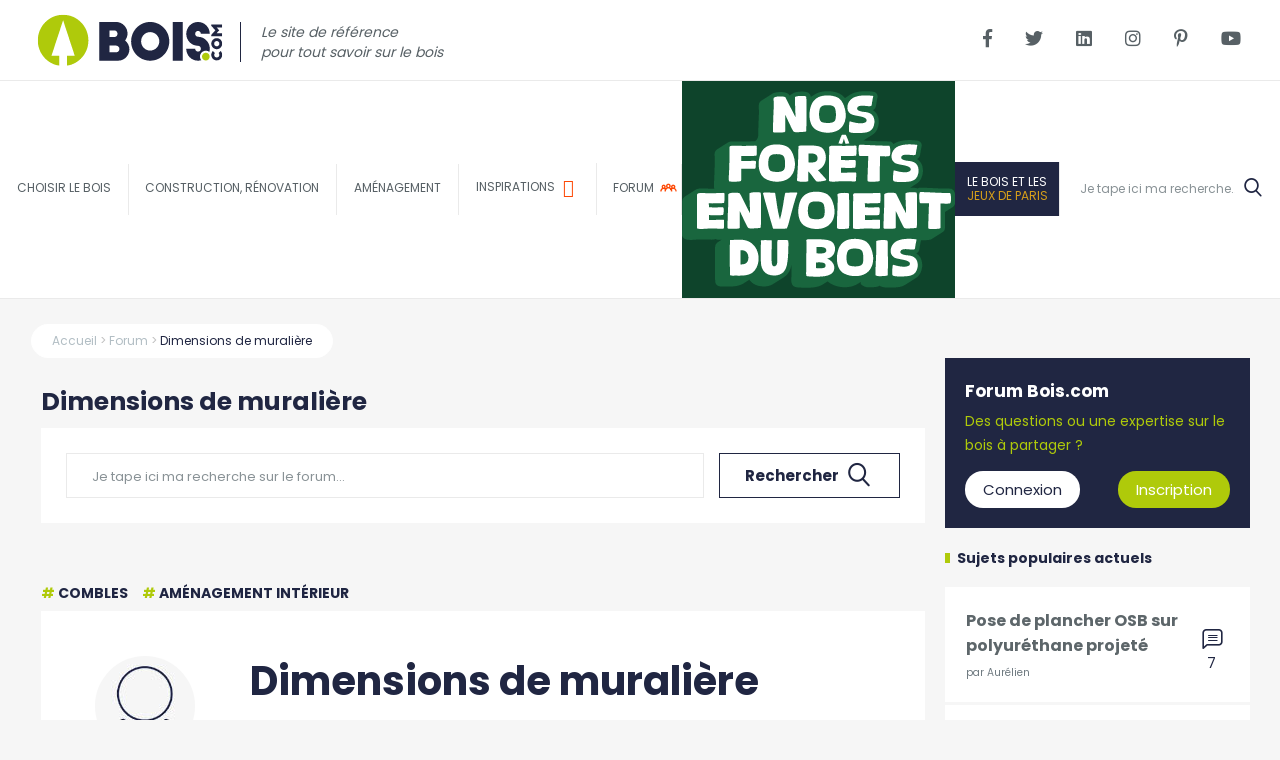

--- FILE ---
content_type: text/html; charset=UTF-8
request_url: https://www.bois.com/forum/16109-dimensions-de-muraliere
body_size: 17700
content:
<!DOCTYPE html>
<!--[if lte IE 9]>
<html class="no-js lt-ie9" lang="fr"> <![endif]-->
<!--[if gt IE 9]><!-->
	<html
	lang="fr"> <!--<![endif]-->
	<head>
		<meta charset="utf-8">
		<meta http-equiv="X-UA-Compatible" content="IE=edge">
		<meta name="viewport" content="width=device-width, initial-scale=1">
		<meta name="google-site-verification" content="FZ3ipCUA2-F4S21UD7kBKPAuSpeQMfECOhp6TSc54Xg"/>
		<meta name="p:domain_verify" content="73ec4c5c43e33ba10b8ab0ef66844483"/> 		<title>

																			
				[Combles]
				Dimensions de muralière
		| Bois.com

		</title>
			<link rel="canonical" href="https://www.bois.com/forum/16109-dimensions-de-muraliere"/>
								<meta name="description" content="Bonjour!&amp;nbsp;je suis en train de planifier un aménagement de combles perdus de 20 m2.Le solivage existant supporte un plafond placo, et repose sur un">
				<meta property="og:url" content="https://www.bois.com/forum/16109-dimensions-de-muraliere">
		<meta property="og:type" content="article">
		<meta property="og:title" content="Forum Bois.com : Dimensions de muralière | Bois.com">
		<meta property="og:description" content="Participez à la discussion Dimensions de muralière sur le forum Bois.com.">
							
<link rel="apple-touch-icon" sizes="57x57" href="/apple-icon-57x57.png">
<link rel="apple-touch-icon" sizes="60x60" href="/apple-icon-60x60.png">
<link rel="apple-touch-icon" sizes="72x72" href="/apple-icon-72x72.png">
<link rel="apple-touch-icon" sizes="76x76" href="/apple-icon-76x76.png">
<link rel="apple-touch-icon" sizes="114x114" href="/apple-icon-114x114.png">
<link rel="apple-touch-icon" sizes="120x120" href="/apple-icon-120x120.png">
<link rel="apple-touch-icon" sizes="144x144" href="/apple-icon-144x144.png">
<link rel="apple-touch-icon" sizes="152x152" href="/apple-icon-152x152.png">
<link rel="apple-touch-icon" sizes="180x180" href="/apple-icon-180x180.png">
<link rel="icon" type="image/png" sizes="192x192"  href="/android-icon-192x192.png">
<link rel="icon" type="image/png" sizes="32x32" href="/favicon-32x32.png">
<link rel="icon" type="image/png" sizes="96x96" href="/favicon-96x96.png">
<link rel="icon" type="image/png" sizes="16x16" href="/favicon-16x16.png">
<link rel="manifest" href="/manifest.json">
<meta name="msapplication-TileColor" content="#ffffff">
<meta name="msapplication-TileImage" content="/ms-icon-144x144.png">
<meta name="theme-color" content="#ffffff">


						<link rel="preload" as="font" href="/front/fonts/icomoon.ttf" crossorigin>
			<link rel="preload" as="font" href="/front/fonts/awesome/fa-regular-400.woff2" crossorigin>
			<link rel="preload" as="font" href="/front/fonts/awesome/fa-brands-400.woff2" crossorigin>
			<link rel="preload" as="font" href="/front/fonts/awesome/fa-solid-900.woff2" crossorigin>
			<link rel="stylesheet" href="/build/63.19ad7d22.css">
<!--[if lte IE 8]>
<link rel="stylesheet" type="text/css" href="/css/grids-responsive-old-ie-min.css">
<![endif]-->
<!--[if gt IE 8]>

<![endif]-->
		
	<script>
    function cwPopUpInitializeCallback() {
        kunstmaan.leadGeneration.DEBUG = false;
        var manager = new kunstmaan.leadGeneration.PopupManager();
        manager.init();

                var popup = new kunstmaan.leadGeneration.Popup('Téléchargez le livre blanc : les étapes indispensables pour la conception d&#039;une terrasse bois', 'livre-blanc-conception-terrasse-bois');
                var rule = new kunstmaan.leadGeneration.rules['MaxXTimesRule'](5, {"times":0});
        popup.addRule(rule);
                manager.registerPopup(popup);
        
        manager.activate();
    };
</script>
<script>
			(function (w, d, s, l, i) {
w[l] = w[l] || [];
w[l].push({'gtm.start': new Date().getTime(), event: 'gtm.js'});
var f = d.getElementsByTagName(s)[0],
j = d.createElement(s),
dl = l != 'dataLayer' ? '&l=' + l : '';
j.async = true;
j.src = '//www.googletagmanager.com/gtm.js?id=' + i + dl;
f.parentNode.insertBefore(j, f);
})(window, document, 'script', 'dataLayer', 'GTM-PZ39RRF');
dataLayer.push('js', new Date());
dataLayer.push('config', 'GTM-PZ39RRF');
		</script>
	</head>
	<body
		id="sidebar-toggle-container" class="sidebar-toggle-container	forum
"  >
				<script>
			setTimeout(function () {
!function (f, b, e, v, n, t, s) {
if (f.fbq) 
return;



n = f.fbq = function () {
n.callMethod ? n.callMethod.apply(n, arguments) : n.queue.push(arguments)
};
if (! f._fbq) 
f._fbq = n;



n.push = n;
n.loaded = !0;
n.version = '2.0';
n.queue = [];
t = b.createElement(e);
t.async = !0;
t.src = v;
s = b.getElementsByTagName(e)[0];
s.parentNode.insertBefore(t, s)
}(window, document, 'script', 'https://connect.facebook.net/en_US/fbevents.js');
fbq('init', '1977354725736298');
fbq('track', 'PageView');
}, 3000);
		</script>
		<noscript>
			<img height="1" width="1" src="https://www.facebook.com/tr?id=1977354725736298&ev=PageView&noscript=1"/></noscript>
		    <!-- Google Tag Manager -->
    <noscript>
        <iframe src="//www.googletagmanager.com/ns.html?id=GTM-PZ39RRF" height="0" width="0" style="display:none;visibility:hidden"></iframe>
    </noscript>
    <!-- End Google Tag Manager -->
<!--[if lte IE 9]>
    <div class="outdated">
        <div class="container">
            <div class="row">
                <div class="col-md-12">
                    <strong>
                        Vous utilisez un navigateur internet dépassé.
                    </strong>
                    <span>
                        Certain contenu pourrait être perdu ou ne pas s&#039;afficher correctement
                    </span>
                    <p>
                        Nous vous conseillons de mettre votre navigateur à jour.
                    </p>
                    <a href="https://browsehappy.com/?locale=fr" target="_blank" rel="noopener" class="btn btn--primary">
                        Mettez votre navigateur à jour
                    </a>
                </div>
            </div>
        </div>
    </div>
<![endif]-->
			
	<div id="top-bar">
		<a href="https://www.bois.com/le-bois-et-les-jeux-de-paris">
			<span>Zoom sur
				<strong>le bois dans les Jeux de Paris</strong>
			</span>
		</a>
	</div>

	<header id="header" class="main-header">


		<ul id="links-accessibility">

			<li>
				<a href="#main-column" accesskey="s">Contenu</a>
			</li>

			<li>
				<a id="access-menu" href="#menu-top" accesskey="n">Navigation</a>
			</li>

		</ul>

		<div id="logo-top">

										<a href="/" accesskey="z">
					<img src="/front/img/logo-bois-variante-bleu.svg" width="220" height="79.5" alt="Bois.com : Construction, Rénovation et aménagement bois">
				</a>
			

			<span class="baseline">Le site de référence<br/>pour tout savoir sur le bois</span>


		</div>


		<div id="header-socials">
			<a target="_blank" href="https://www.facebook.com/Boiscom/">
				<i class="fab fa-facebook-f"></i>
			</a>
			<a target="_blank" href="https://twitter.com/boiscom">
				<i class="fab fa-twitter"></i>
			</a>
			<a target="_blank" href="https://www.linkedin.com/company/bois-com">
				<i class="fab fa-linkedin"></i>
			</a>
			<a target="_blank" href="https://www.instagram.com/bois_com_/">
				<i class="fab fa-instagram"></i>
			</a>
			<a target="_blank" href="https://www.pinterest.fr/boiscom/">
				<i class="fab fa-pinterest-p"></i>
			</a>
			<a target="_blank" href="http://www.youtube.com/user/boiscom">
				<i class="fab fa-youtube"></i>
			</a>
		</div>


		
    
    <nav id="menu-top" data-sticky-class="is-sticky">

                
                        
                
                
                    
                    
                        <div class="parent-item ">

                            <a href="/bois">Choisir le bois</a>

                        </div>

                    
                
            
                
                
                    
                    
                        <div class="parent-item ">

                            <a href="/construction-renovation">Construction, rénovation</a>

                        </div>

                    
                
            
                
                
                    
                    
                        <div class="parent-item ">

                            <a href="/amenagement">Aménagement</a>

                        </div>

                    
                
            
                <div class="parent-item">
            <a href="/inspiration">
                <span>Inspirations</span>
                <i class="far fa-image"></i>
            </a>
        </div>
        <div class="parent-item">
            <a href="/forum">
                <span>forum</span>
                <i class="icon-participants"></i>
            </a>
        </div>
        <div class="parent-item nfedb" style="background-color: rgba(14, 68, 43, 1); border-right: none">
            <a href="/nos-forets-envoient-du-bois" style="border-bottom: none; padding: 10px 0;">
                <img src="/landing/bois-logo.svg" alt="">
            </a>
        </div>
        <div class="parent-item jo">
            <a href="https://www.bois.com/le-bois-et-les-jeux-de-paris">
                Le bois et les<br/><strong>Jeux de Paris</strong>
            </a>
        </div>
        <div id="search-top" class="parent-item">
            <div class="search-top-cont">
                <form action="/recherche" method="get">
                    <input name="q" type="search" placeholder="Je tape ici ma recherche..." accesskey="r" required>
                    <button><i class="icon-loupe"></i></button>
                </form>
                <i id="search-btn-resp" class="icon-loupe"></i>
                <span>recherche</span>
            </div>
        </div>

    </nav>


	</header>

	<div id="menu-responsive">

		<ul>
			<li>
				<a href="/">
					<i class="fas fa-home"></i>
					<span>Home</span>
				</a>
			</li>
			<li class="articles">
				<i class="icon-first-item icon-sujets"></i>
				<span class="link-first-item">Articles</span>


				
				<ul class="sub">
					<li class="menu-resp-close">
						<i class="icon-close"></i>
					</li>
																								<li class="first-level parent-item collapsed ">
								<a href="/bois">Choisir le bois</a>
																	<span class="icon-bar first"></span>
									<ul class="submenu-links sub-second">
																					<li class="second-level collapsed">
												<a href="/bois/ecologie" class="child-item ">
													<span>Un matériau écologique</span>
												</a>
																							</li>
																					<li class="second-level collapsed">
												<a href="/bois/performance" class="child-item ">
													<span>Un matériau performant</span>
												</a>
																							</li>
																					<li class="second-level collapsed">
												<a href="/bois/innovant" class="child-item ">
													<span>Un matérau innovant</span>
												</a>
																							</li>
																					<li class="second-level collapsed">
												<a href="/bois/materiaux" class="child-item ">
													<span>Un matériau aux multiples facettes</span>
												</a>
																							</li>
																			</ul>
															</li>
																														<li class="first-level parent-item collapsed ">
								<a href="/construction-renovation">Construction, rénovation</a>
																	<span class="icon-bar first"></span>
									<ul class="submenu-links sub-second">
																					<li class="second-level collapsed">
												<a href="/construction-renovation/maison" class="child-item ">
													<span>Maison</span>
												</a>
																							</li>
																					<li class="second-level collapsed">
												<a href="/construction-renovation/immeuble" class="child-item ">
													<span>Immeuble et logement collectif</span>
												</a>
																							</li>
																					<li class="second-level collapsed">
												<a href="/construction-renovation/extension" class="child-item ">
													<span>Extension</span>
												</a>
																							</li>
																					<li class="second-level collapsed">
												<a href="/construction-renovation/surelevation" class="child-item ">
													<span>Surélévation</span>
												</a>
																							</li>
																					<li class="second-level collapsed">
												<a href="/construction-renovation/isolation" class="child-item ">
													<span>Isolation / Rénovation énergétique</span>
												</a>
																							</li>
																					<li class="second-level collapsed">
												<a href="/construction-renovation/bardage-parement" class="child-item ">
													<span>Parement et bardage</span>
												</a>
																							</li>
																					<li class="second-level collapsed">
												<a href="/construction-renovation/amenagement-exterieurs" class="child-item ">
													<span>Espaces de détente et de convivialité</span>
												</a>
																							</li>
																					<li class="second-level collapsed">
												<a href="/construction-renovation/batiments" class="child-item ">
													<span>Bâtiments publics, tertiaires, agricoles</span>
												</a>
																							</li>
																					<li class="second-level collapsed">
												<a href="/construction-renovation/rehabilitation" class="child-item ">
													<span>Réhabilitation</span>
												</a>
																							</li>
																					<li class="second-level collapsed">
												<a href="/construction-renovation/techniques" class="child-item ">
													<span>Techniques constructives</span>
												</a>
																							</li>
																			</ul>
															</li>
																														<li class="first-level parent-item collapsed ">
								<a href="/amenagement">Aménagement</a>
																	<span class="icon-bar first"></span>
									<ul class="submenu-links sub-second">
																					<li class="second-level collapsed">
												<a href="/amenagement/cuisine" class="child-item ">
													<span>Cuisine</span>
												</a>
																							</li>
																					<li class="second-level collapsed">
												<a href="/amenagement/salle-bain" class="child-item ">
													<span>Salle de bain</span>
												</a>
																							</li>
																					<li class="second-level collapsed">
												<a href="/amenagement/salon-salle-a-manger" class="child-item ">
													<span>Salon / Salle à manger</span>
												</a>
																							</li>
																					<li class="second-level collapsed">
												<a href="/amenagement/chambre-et-dressing" class="child-item ">
													<span>Chambre et dressing</span>
												</a>
																							</li>
																					<li class="second-level collapsed">
												<a href="/amenagement/bureau" class="child-item ">
													<span>Bureau</span>
												</a>
																							</li>
																					<li class="second-level collapsed">
												<a href="/amenagement/combles" class="child-item ">
													<span>Combles</span>
												</a>
																							</li>
																					<li class="second-level collapsed">
												<a href="/amenagement/escaliers" class="child-item ">
													<span>Escalier</span>
												</a>
																							</li>
																					<li class="second-level collapsed">
												<a href="/amenagement/sols" class="child-item ">
													<span>Sol et parquet</span>
												</a>
																							</li>
																					<li class="second-level collapsed">
												<a href="/amenagement/menuiseries" class="child-item ">
													<span>Porte &amp; Fenêtre</span>
												</a>
																							</li>
																					<li class="second-level collapsed">
												<a href="/amenagement/terrasse" class="child-item ">
													<span>Terrasse</span>
												</a>
																							</li>
																					<li class="second-level collapsed">
												<a href="/amenagement/piscine-jardin" class="child-item ">
													<span>Piscine et jardin</span>
												</a>
																							</li>
																					<li class="second-level collapsed">
												<a href="/amenagement/mobilier" class="child-item ">
													<span>Mobilier, objet et sur-mesure</span>
												</a>
																							</li>
																			</ul>
															</li>
															</ul>


			</li>
			<li class="inspi">
				<a href="/inspiration">
					<i class="far fa-image"></i>
					<span>Inspiration</span>
				</a>
			</li>
			<li class="forum">
				<a href="/forum">
					<i class="icon-participants"></i>
					<span>Forum</span>
				</a>
			</li>
			<li class="recherche">
				<div id="btn-search-resp">
					<i class="icon-loupe"></i>
					<span>Recherche</span>
				</div>
				<div class="search-top-cont">
					<form action="/recherche" method="get">
						<input name="q" type="search" placeholder="Je tape ici ma recherche..." accesskey="r" required>
						<button>
							<i class="icon-loupe"></i>
						</button>
					</form>
				</div>

			</li>
		</ul>
	</div>
		<main role="main"> 	<script>
		var maximumImageFileSize = 2
	</script>

	<div class="container">
		<div class="single-post">
			<section id="main-column" class="new-template-article">
				<div
					class="pure-g with-gutter small">
										 <script data-rh="true" type="application/ld+json">
	{
	    "@context": "http://schema.org",
	    "@type": "BreadcrumbList",
	    "itemListElement": [
	        {
	            "@context": "http://schema.org",
	            "@type": "ListItem",
	            "name": "Accueil",
	            "position": 1,
	            "item": "https://www.bois.com/"
	        },	    	        {
	            "@context": "http://schema.org",
	            "@type": "ListItem",
	            "name": "Forum",
	            "position": 2,
	            "item": "https://www.bois.com/forum"
	        }
	        	        ,
	        	    	        {
	            "@context": "http://schema.org",
	            "@type": "ListItem",
	            "name": "Dimensions de muralière",
	            "position": 3,
	            "item": "https://www.bois.com/forum/16109-dimensions-de-muraliere"
	        }
	        	    	    ]
	}
</script>
<div id="breadcrumb" >
	<ul class="breadcrumb-links">
		<li>
			<a href="/" class="breadcrumb__item breadcrumb__item--home">
				<span>Accueil</span>
			</a>
		</li>
		  		<li>
			<a href="/forum" class="breadcrumb__item">
				<span>Forum</span>
			</a>
		</li>
		   		<li class="breadcrumb__item breadcrumb__item--current">
			<a href="https://www.bois.com/forum/16109-dimensions-de-muraliere">
				<span>Dimensions de muralière</span>
			</a>
		</li>
		 	</ul>
		<img src="/front/img/logo-bois-int-blanc.svg" width="220" alt="logo bois intérieur" />
	</div>
				</div>


				<div class="pure-g with-gutter small">
					<div id="center-column" class="pure-u-1 pure-u-lg-3-4">
						<div class="gutter small">
							<span class="forum-title-seo">Dimensions de muralière</span>

														<div class="forum-search">
								<form method="get" action="/forum">
									<input name="q" type="text" value="" placeholder="Je tape ici ma recherche sur le forum...">
									<button>Rechercher<i class="icon-loupe"></i>
									</button>
								</form>
							</div>
							
							<div class="forum-principal-message">
									<div id="post-forum-datas" data-viewed-url="/forum/ajax/post/viewed/16109"></div>

	<div class="message-categories">
					<a href="/forum/combles">
				<span>
					<strong>#</strong>
					Combles</span>
			</a>
					<a href="/forum/amenagement-interieur">
				<span>
					<strong>#</strong>
					Aménagement intérieur</span>
			</a>
			</div>

	<div class="forum-post-content pure-g">
		<div class="post-content-author pure-u-1 pure-u-md-1-4">
										<img width="100" src="https://www.bois.com/uploads/cache/avatar_large/front/img/avatar-bois-forum.jpg" alt="Fred">
						<p>
				<strong>Fred</p>
			</p>
		</strong>
	</div>
	<div class="pure-u-1 pure-u-md-3-4">
		<h1>Dimensions de muralière</h1>
		<div class="message-from">
			<p>
				<span>il y a
					6 ans</span>
			</p>
		</div>
		<div class="post-content-forum">
			<p><p>Bonjour!&nbsp;<br>je suis en train de planifier un aménagement de combles perdus de 20 m2.</p><p>Le solivage existant supporte un plafond placo, et repose sur une muralière de section 75x55 (hauteur x épaisseur) posée sur 4 corbeaux en acier (4 cm de large, 6mm d'épais) de chaque côté.</p><p>Après calculs de charge, j'arrive à environs 2200 daN par muralière.</p><p>Je pensait rajouter en plus des 4 corbeaux 6 tiges filetés M10 qui seront scellées chimiquement dans le mur et qui traversent la muralière. Pour éviter le jeu dans la muralière (on perçe à 12 pour les scellements) j'insère un tube de 12 mm dans la muralière, puis j'y passe la tige filetée de 10.</p><p>De plus, entre la muralière et le mur, une planche de rive est posée. Je trouve ça un peu bizzare.</p><p>Mais voici mes grandes question:</p><p>est-ce que le dimensionnement de la muralière va supporter cette charge?</p><p>A quoi sert la planche entre la muralière et le mur?</p><p>La photo en lien illustre le montage, avec planche de rive, muralière, solives existantes, et corbeau.</p><p><a href="http://zupimages.net/viewer.php?id=19/35/cy1l.jpg" target="_blank">photo </a><br></p><p>Un grand merci par avance pour votre aide!</p><p>Fred</p><p><br></p><p><br></p><p><br></p></p>
		</div>
		<div class="forum-answer-buttons">
						<a class="btn-default" href="#comments-post-forum">
				<span>Répondre</span>
			</a>
		</div>
	</div>
</div>


<div
	class="post-btns-extra">
			</div>
	<div class="forum-pagination">
		<p class="message-answers">
			<i class="icon-sujets"></i>
			17
			réponse
			s
					</p>
	</div>
		<div id="home-lasts-publi">
		<h2>Articles à découvrir sur ce thème</h2>
		<div class="pure-g with-gutter small">
							<div class="one-publi pure-u-md-1-3">
					<div class="gutter small">
						<div class="same-height">
							<a href="https://www.bois.com/amenagement/combles/gain-surface" title="Combles : Et votre maison gagne rapidement des m²">
								<span class="publi-category">#Combles</span>
								<div class="image-cont">
									<div class="image-bg" style="background: url('https://www.bois.com/uploads/cache/listing_categories/uploads/media/5ce64bd0dfca4/combles-vivre-bois-velux-personne-suite-parentale-web.jpg') no-repeat center center;    background-size: cover;"></div>
								</div>
								<div class="publi-content">
									<h3>Combles : Et votre maison gagne rapidement des m²</h3>
									<p>
																					Lorsque l&#039;espace vient à manquer dans une maison, quelques solutions se présentent pour gagner des1
																			</p>
								</div>
							</a>
						</div>
					</div>
				</div>
							<div class="one-publi pure-u-md-1-3">
					<div class="gutter small">
						<div class="same-height">
							<a href="https://www.bois.com/amenagement/combles/salle-jeux" title="Une salle de jeux sous les combles">
								<span class="publi-category">#Combles</span>
								<div class="image-cont">
									<div class="image-bg" style="background: url('https://www.bois.com/uploads/cache/listing_categories/uploads/media/5ce6578602f82/salle-de-jeux-maison-combles-bois-boisweb.jpg') no-repeat center center;    background-size: cover;"></div>
								</div>
								<div class="publi-content">
									<h3>Une salle de jeux sous les combles</h3>
									<p>
																					Vous avez entrepris d’importants travaux pour rendre vos combles habitables. Votre maison a gagné u1
																			</p>
								</div>
							</a>
						</div>
					</div>
				</div>
							<div class="one-publi pure-u-md-1-3">
					<div class="gutter small">
						<div class="same-height">
							<a href="https://www.bois.com/amenagement/salle-bain/salle-bain-bois" title="Une salle de bain en bois">
								<span class="publi-category">#Salle de bain</span>
								<div class="image-cont">
									<div class="image-bg" style="background: url('https://www.bois.com/uploads/cache/listing_categories/uploads/media/5d430333d65bc/salle-de-bain-bois-3.jpg') no-repeat center center;    background-size: cover;"></div>
								</div>
								<div class="publi-content">
									<h3>Une salle de bain en bois</h3>
									<p>
																			</p>
								</div>
							</a>
						</div>
					</div>
				</div>
					</div>
	</div>


				<div class="forum-pagination" id="commentsPagination">
			<div class="pagination-content">
				<small>1-10
					sur
					17
					réponse
					s
									</small>
				<div class="page-number">
					<a >
						<i class="fas fa-chevron-left"></i>
					</a>
					1/2
					<a  href="/forum/16109-dimensions-de-muraliere?page=2" >
						<i class="fas fa-chevron-right"></i>
					</a>

				</div>
			</div>
		</div>
		
	<div class="pure-g message-forum one-comment-post" id="comment_46849">
		<div class="post-content-author pure-u-1 pure-u-md-1-4">
										<img width="100" src="https://www.bois.com/uploads/cache/avatar_large/uploads/avatars/av_5ca4a2b4cfcc5.jpg" alt="Boisphile">
						<p>
				<strong>Boisphile</strong>
			</p>

		</div>
		<div class="pure-u-1 pure-u-md-3-4">
			<div class="message-from">
				<strong class="comment-title">1.
					Dimensions de muralière</strong>
				<span>il y a
					6 ans</span>
			</div>
			<p><p>Ce que vous nommez une muralière est en réalité un simple carrelet.</p><p>Si ce carrelet mesure 75 mm de haut, les solives doivent mesurez environ 175.</p><p><span style="font-size: 16px; font-family: Poppins; word-spacing: normal;">L'entaille de 75 sur une solive de 175 est beaucoup trop importante, elle ne devrait pas dépasser 1/4 de la hauteur de la solive ou 1/3 avec renfort mécanique.</span></p><p><span style="font-size: 16px; font-family: Poppins; word-spacing: normal;">Vous ne donnez pas la portée et les entraxes de solives pour vérifier leur capacité portante, mais avec des 38 x 175 avec des entraxes de 615, je ne suis pas très optimiste pour votre projet.</span></p></p>
			
			<div
				class="forum-answer-buttons">
								<a class="btn-default" href="#comments-post-forum">
					<span>Répondre</span>
				</a>
			</div>


		</div>
	</div>
	<div
		class="post-btns-extra">
					</div>
	<div class="pure-g message-forum one-comment-post" id="comment_46850">
		<div class="post-content-author pure-u-1 pure-u-md-1-4">
										<img width="100" src="https://www.bois.com/uploads/cache/avatar_large/front/img/avatar-bois-forum.jpg" alt="Fred">
						<p>
				<strong>Fred</strong>
			</p>

		</div>
		<div class="pure-u-1 pure-u-md-3-4">
			<div class="message-from">
				<strong class="comment-title">2.
					Dimensions de muralière</strong>
				<span>il y a
					6 ans</span>
			</div>
			<p><p>Bonjour, et merci déjà pour votre réponse.&nbsp;</p><p><br></p><p>Les solives sur la photo sont les solives actuelles, qui ne serviront pas à supporter le plancher mais qui servent à tenir le plafond placo dessous.</p><p><br></p><p>Je vais installer des solives de 75x160 (entaillées sur max 1/4 de la hauteur), tous les 340mm, qui supporteront le futur plancher (portée de 4m20) OSB 3 de 18 mm.</p><p><br></p><p>Que pensez-vous donc de ma solution citée plus haut pour renforcer le maintient de ce carrelet de 75x55?</p><p><br></p><p>Merci beaucoup!</p></p>
			
			<div
				class="forum-answer-buttons">
								<a class="btn-default" href="#comments-post-forum">
					<span>Répondre</span>
				</a>
			</div>


		</div>
	</div>
	<div
		class="post-btns-extra">
					</div>
	<div class="pure-g message-forum one-comment-post" id="comment_46855">
		<div class="post-content-author pure-u-1 pure-u-md-1-4">
										<img width="100" src="https://www.bois.com/uploads/cache/avatar_large/uploads/avatars/av_5ca4a2b4cfcc5.jpg" alt="Boisphile">
						<p>
				<strong>Boisphile</strong>
			</p>

		</div>
		<div class="pure-u-1 pure-u-md-3-4">
			<div class="message-from">
				<strong class="comment-title">3.
					Dimensions de muralière</strong>
				<span>il y a
					6 ans</span>
			</div>
			<p><p>Je ne peux rien penser sur des fixations dans de la maçonnerie, c'est vraiment VOTRE responsabilité.</p><p>Je conseillerait quand même des tiges filetées de D12.</p><p>Concernant les solives :&nbsp;</p><p>Pour des dalles OSB 3 en 2500 x 675 x 18 mm les entraxes doivent être de 313 mm et non 340, de telle sorte que le petites rives de dalles reposent et soient fixées sur les solives.</p><p>Solives en portée 4200, entraxes 313, section 75 x 160 = Flèche sous charges L/250 soit une déformation de 11 à 17 mm après fluage si je ramène cela à la section sèche soit 73 x 155 = L/225 et déformations 12 à 19 mm.</p><p>La bonne section serait de 75 x 175.</p></p>
			
			<div
				class="forum-answer-buttons">
								<a class="btn-default" href="#comments-post-forum">
					<span>Répondre</span>
				</a>
			</div>


		</div>
	</div>
	<div
		class="post-btns-extra">
					</div>
	<div class="pure-g message-forum one-comment-post" id="comment_46858">
		<div class="post-content-author pure-u-1 pure-u-md-1-4">
										<img width="100" src="https://www.bois.com/uploads/cache/avatar_large/front/img/avatar-bois-forum.jpg" alt="Fred">
						<p>
				<strong>Fred</strong>
			</p>

		</div>
		<div class="pure-u-1 pure-u-md-3-4">
			<div class="message-from">
				<strong class="comment-title">4.
					Dimensions de muralière</strong>
				<span>il y a
					6 ans</span>
			</div>
			<p><p>Merci pour cet avis éclairé.</p><p>En mettant des tiges de 12mm, ça sous entend que je perce le carrelet à 14mm. Mes questions:</p><p><br></p><p>1) Au vu de la hauteur du carrelet (75mm), est-ce que je le perce au milieu (donc 37,5mm) ou plutôt au 1/3 inférieur? </p><p>2) Ca ne risque pas de le fragiliser? </p><p>3) Pensez-vous que le carrelet (75x55) soit suffisamment résistant pour la charge de 2200 daN (répartie sur 12 solives et 4 corbeaux + 6 tiges filetés M12 qui seront scellées dans le mur)?</p><p>4) Avez-vous vu la planche entre le mur et le carrelet, et pouvez-vous m'expliquer son utilité?<br></p><p><br></p><p>1000 merci!<br></p></p>
			
			<div
				class="forum-answer-buttons">
								<a class="btn-default" href="#comments-post-forum">
					<span>Répondre</span>
				</a>
			</div>


		</div>
	</div>
	<div
		class="post-btns-extra">
					</div>
	<div class="pure-g message-forum one-comment-post" id="comment_46864">
		<div class="post-content-author pure-u-1 pure-u-md-1-4">
										<img width="100" src="https://www.bois.com/uploads/cache/avatar_large/uploads/avatars/av_5ca4a2b4cfcc5.jpg" alt="Boisphile">
						<p>
				<strong>Boisphile</strong>
			</p>

		</div>
		<div class="pure-u-1 pure-u-md-3-4">
			<div class="message-from">
				<strong class="comment-title">5.
					Dimensions de muralière</strong>
				<span>il y a
					6 ans</span>
			</div>
			<p><p>Il faut 6 D. Au-dessus et 3 D en -dessous donc des carrelets de 110.</p></p>
			
			<div
				class="forum-answer-buttons">
								<a class="btn-default" href="#comments-post-forum">
					<span>Répondre</span>
				</a>
			</div>


		</div>
	</div>
	<div
		class="post-btns-extra">
					</div>
	<div class="pure-g message-forum one-comment-post" id="comment_46866">
		<div class="post-content-author pure-u-1 pure-u-md-1-4">
										<img width="100" src="https://www.bois.com/uploads/cache/avatar_large/front/img/avatar-bois-forum.jpg" alt="Fred">
						<p>
				<strong>Fred</strong>
			</p>

		</div>
		<div class="pure-u-1 pure-u-md-3-4">
			<div class="message-from">
				<strong class="comment-title">6.
					Dimensions de muralière</strong>
				<span>il y a
					6 ans</span>
			</div>
			<p><p>Merci pour la réponse. </p><p>C'est embêtant car changer ce carrelet implique de très gros travaux! Vu la hauteur sous plafond je peux rien fixer dans le mur au dessus de la structure existante. </p><p>Pourriez-vous regarder la <a href="http://www.zupimages.net/viewer.php?id=19/35/cy1l.jpg" target="_blank">photo</a> et me dire si vous voyer une autre solution?</p><p>Par exemple: fixer les solives sur la planche (ou muralière, je sais pas trop) avec des sabots?</p><p>Merci par avance<br></p></p>
			
			<div
				class="forum-answer-buttons">
								<a class="btn-default" href="#comments-post-forum">
					<span>Répondre</span>
				</a>
			</div>


		</div>
	</div>
	<div
		class="post-btns-extra">
					</div>
	<div class="pure-g message-forum one-comment-post" id="comment_46867">
		<div class="post-content-author pure-u-1 pure-u-md-1-4">
										<img width="100" src="https://www.bois.com/uploads/cache/avatar_large/uploads/avatars/av_5ca4a2b4cfcc5.jpg" alt="Boisphile">
						<p>
				<strong>Boisphile</strong>
			</p>

		</div>
		<div class="pure-u-1 pure-u-md-3-4">
			<div class="message-from">
				<strong class="comment-title">7.
					Dimensions de muralière</strong>
				<span>il y a
					6 ans</span>
			</div>
			<p><p>Non, Je ne peux pas apprécier la qualité de cette "planche" sur photos.</p></p>
			
			<div
				class="forum-answer-buttons">
								<a class="btn-default" href="#comments-post-forum">
					<span>Répondre</span>
				</a>
			</div>


		</div>
	</div>
	<div
		class="post-btns-extra">
					</div>
	<div class="pure-g message-forum one-comment-post" id="comment_46869">
		<div class="post-content-author pure-u-1 pure-u-md-1-4">
										<img width="100" src="https://www.bois.com/uploads/cache/avatar_large/front/img/avatar-bois-forum.jpg" alt="Fred">
						<p>
				<strong>Fred</strong>
			</p>

		</div>
		<div class="pure-u-1 pure-u-md-3-4">
			<div class="message-from">
				<strong class="comment-title">8.
					Dimensions de muralière</strong>
				<span>il y a
					6 ans</span>
			</div>
			<p><p>Merci pour votre aide, je vais demander à un pro de part chez moi de venir voir pour avoir son avis.<br></p></p>
			
			<div
				class="forum-answer-buttons">
								<a class="btn-default" href="#comments-post-forum">
					<span>Répondre</span>
				</a>
			</div>


		</div>
	</div>
	<div
		class="post-btns-extra">
					</div>
	<div class="pure-g message-forum one-comment-post" id="comment_47424">
		<div class="post-content-author pure-u-1 pure-u-md-1-4">
										<img width="100" src="https://www.bois.com/uploads/cache/avatar_large/front/img/avatar-bois-forum.jpg" alt="Fred">
						<p>
				<strong>Fred</strong>
			</p>

		</div>
		<div class="pure-u-1 pure-u-md-3-4">
			<div class="message-from">
				<strong class="comment-title">9.
					Dimensions de muralière</strong>
				<span>il y a
					6 ans</span>
			</div>
			<p><p>Bonjour Boisphile,</p><p>j'avance un peu dans la planification de ce plancher, mais j'ai quelques questions qui subsistent:</p><p><br></p><p>- Afin de ne pas perdre 4 cm en hauteur, est-ce qu'il est possible d'encastrer les corbeaux (fer carré de 40x40x2) dans la muralière (175x75) en y faisant des entailles de 40x40 tout les 70 cm?</p><p><br></p><p>- A quelle profondeur dans le mur en pierre de 50 cm (en bon état) est-il recommandé de sceller les corbeaux? Je pensait à 15 cm<br></p><p><br></p><p>- Pour sceller les corbeaux dans le mur, du ciment "pur" sans sable est recommandé? Puis-je utiliser du "prise rapide", ou quel est le meilleur mélange?</p><p><br></p><p>Merci beaucoup!</p><p>Fred<br></p><p><br></p></p>
			
			<div
				class="forum-answer-buttons">
								<a class="btn-default" href="#comments-post-forum">
					<span>Répondre</span>
				</a>
			</div>


		</div>
	</div>
	<div
		class="post-btns-extra">
					</div>
	<div class="pure-g message-forum one-comment-post" id="comment_47463">
		<div class="post-content-author pure-u-1 pure-u-md-1-4">
										<img width="100" src="https://www.bois.com/uploads/cache/avatar_large/front/img/avatar-bois-forum.jpg" alt="Fred">
						<p>
				<strong>Fred</strong>
			</p>

		</div>
		<div class="pure-u-1 pure-u-md-3-4">
			<div class="message-from">
				<strong class="comment-title">10.
					Dimensions de muralière</strong>
				<span>il y a
					6 ans</span>
			</div>
			<p><p>Bonjour,</p><p>désolé de relancer le sujet, mais je n'ai pas eu de réponse à mes questions...</p><p>Merci par avance</p><p>Fred<br></p></p>
			
			<div
				class="forum-answer-buttons">
								<a class="btn-default" href="#comments-post-forum">
					<span>Répondre</span>
				</a>
			</div>


		</div>
	</div>
	<div
		class="post-btns-extra">
					</div>

				<div class="forum-pagination" id="commentsPagination">
			<div class="pagination-content">
				<small>1-10
					sur
					17
					réponse
					s
									</small>
				<div class="page-number">
					<a >
						<i class="fas fa-chevron-left"></i>
					</a>
					1/2
					<a  href="/forum/16109-dimensions-de-muraliere?page=2" >
						<i class="fas fa-chevron-right"></i>
					</a>

				</div>
			</div>
		</div>
		


<div id="comments-post-forum">
	<div id="form-add-comment">
		<h2>Votre message :</h2>
		<a name="comment"></a>
				<div class="post-com-log">
			<p>Vous devez vous connnecter pour poster un commentaire.</p>
			<a href="/forum/16109-dimensions-de-muraliere#login">S'identifier
																								                        ou créer un compte</a>
		</div>
	</div></div><script type="application/ld+json">
{
      "@context": "https://schema.org",
      "@type": "QAPage",
      "mainEntity": {
        "@type": "Question",
        "name": "Dimensions\u0020de\u0020murali\u00E8re",
        "text": "Bonjour\u0021\u0026nbsp\u003Bje\u0020suis\u0020en\u0020train\u0020de\u0020planifier\u0020un\u0020am\u00E9nagement\u0020de\u0020combles\u0020perdus\u0020de\u002020\u0020m2.Le\u0020solivage\u0020existant\u0020supporte\u0020un\u0020plafond\u0020placo,\u0020et\u0020repose\u0020sur\u0020une\u0020murali\u00E8re\u0020de\u0020section\u002075x55\u0020\u0028hauteur\u0020x\u0020\u00E9paisseur\u0029\u0020pos\u00E9e\u0020sur\u00204\u0020corbeaux\u0020en\u0020acier\u0020\u00284\u0020cm\u0020de\u0020large,\u00206mm\u0020d\u0027\u00E9pais\u0029\u0020de\u0020chaque\u0020c\u00F4t\u00E9.Apr\u00E8s\u0020calculs\u0020de\u0020charge,\u0020j\u0027arrive\u0020\u00E0\u0020environs\u00202200\u0020daN\u0020par\u0020murali\u00E8re.Je\u0020pensait\u0020rajouter\u0020en\u0020plus\u0020des\u00204\u0020corbeaux\u00206\u0020tiges\u0020filet\u00E9s\u0020M10\u0020qui\u0020seront\u0020scell\u00E9es\u0020chimiquement\u0020dans\u0020le\u0020mur\u0020et\u0020qui\u0020traversent\u0020la\u0020murali\u00E8re.\u0020Pour\u0020\u00E9viter\u0020le\u0020jeu\u0020dans\u0020la\u0020murali\u00E8re\u0020\u0028on\u0020per\u00E7e\u0020\u00E0\u002012\u0020pour\u0020les\u0020scellements\u0029\u0020j\u0027ins\u00E8re\u0020un\u0020tube\u0020de\u002012\u0020mm\u0020dans\u0020la\u0020murali\u00E8re,\u0020puis\u0020j\u0027y\u0020passe\u0020la\u0020tige\u0020filet\u00E9e\u0020de\u002010.De\u0020plus,\u0020entre\u0020la\u0020murali\u00E8re\u0020et\u0020le\u0020mur,\u0020une\u0020planche\u0020de\u0020rive\u0020est\u0020pos\u00E9e.\u0020Je\u0020trouve\u0020\u00E7a\u0020un\u0020peu\u0020bizzare.Mais\u0020voici\u0020mes\u0020grandes\u0020question\u003Aest\u002Dce\u0020que\u0020le\u0020dimensionnement\u0020de\u0020la\u0020murali\u00E8re\u0020va\u0020supporter\u0020cette\u0020charge\u003FA\u0020quoi\u0020sert\u0020la\u0020planche\u0020entre\u0020la\u0020murali\u00E8re\u0020et\u0020le\u0020mur\u003FLa\u0020photo\u0020en\u0020lien\u0020illustre\u0020le\u0020montage,\u0020avec\u0020planche\u0020de\u0020rive,\u0020murali\u00E8re,\u0020solives\u0020existantes,\u0020et\u0020corbeau.photo\u0020Un\u0020grand\u0020merci\u0020par\u0020avance\u0020pour\u0020votre\u0020aide\u0021Fred",
        "answerCount":
17,
        "upvoteCount": 0,
        "suggestedAnswer": [
					{
												                    "@type": "Answer",
												                    "text": "Ce\u0020que\u0020vous\u0020nommez\u0020une\u0020murali\u00E8re\u0020est\u0020en\u0020r\u00E9alit\u00E9\u0020un\u0020simple\u0020carrelet.Si\u0020ce\u0020carrelet\u0020mesure\u002075\u0020mm\u0020de\u0020haut,\u0020les\u0020solives\u0020doivent\u0020mesurez\u0020environ\u0020175.L\u0027entaille\u0020de\u002075\u0020sur\u0020une\u0020solive\u0020de\u0020175\u0020est\u0020beaucoup\u0020trop\u0020importante,\u0020elle\u0020ne\u0020devrait\u0020pas\u0020d\u00E9passer\u00201\/4\u0020de\u0020la\u0020hauteur\u0020de\u0020la\u0020solive\u0020ou\u00201\/3\u0020avec\u0020renfort\u0020m\u00E9canique.Vous\u0020ne\u0020donnez\u0020pas\u0020la\u0020port\u00E9e\u0020et\u0020les\u0020entraxes\u0020de\u0020solives\u0020pour\u0020v\u00E9rifier\u0020leur\u0020capacit\u00E9\u0020portante,\u0020mais\u0020avec\u0020des\u002038\u0020x\u0020175\u0020avec\u0020des\u0020entraxes\u0020de\u0020615,\u0020je\u0020ne\u0020suis\u0020pas\u0020tr\u00E8s\u0020optimiste\u0020pour\u0020votre\u0020projet.",
												                    "upvoteCount": 0,
												                    "url": "https://www.bois.com/forum/16109-dimensions-de-muraliere#comment_46849",
												                    "dateCreated":"2019-08-30T17:16:25+00:00",
												                    "author":
												                    {
												                        "@type":"Person",
												                        "name":"Boisphile"
												                    }
												
												                }
			,
				{
												                    "@type": "Answer",
												                    "text": "Bonjour,\u0020et\u0020merci\u0020d\u00E9j\u00E0\u0020pour\u0020votre\u0020r\u00E9ponse.\u0026nbsp\u003BLes\u0020solives\u0020sur\u0020la\u0020photo\u0020sont\u0020les\u0020solives\u0020actuelles,\u0020qui\u0020ne\u0020serviront\u0020pas\u0020\u00E0\u0020supporter\u0020le\u0020plancher\u0020mais\u0020qui\u0020servent\u0020\u00E0\u0020tenir\u0020le\u0020plafond\u0020placo\u0020dessous.Je\u0020vais\u0020installer\u0020des\u0020solives\u0020de\u002075x160\u0020\u0028entaill\u00E9es\u0020sur\u0020max\u00201\/4\u0020de\u0020la\u0020hauteur\u0029,\u0020tous\u0020les\u0020340mm,\u0020qui\u0020supporteront\u0020le\u0020futur\u0020plancher\u0020\u0028port\u00E9e\u0020de\u00204m20\u0029\u0020OSB\u00203\u0020de\u002018\u0020mm.Que\u0020pensez\u002Dvous\u0020donc\u0020de\u0020ma\u0020solution\u0020cit\u00E9e\u0020plus\u0020haut\u0020pour\u0020renforcer\u0020le\u0020maintient\u0020de\u0020ce\u0020carrelet\u0020de\u002075x55\u003FMerci\u0020beaucoup\u0021",
												                    "upvoteCount": 0,
												                    "url": "https://www.bois.com/forum/16109-dimensions-de-muraliere#comment_46850",
												                    "dateCreated":"2019-08-30T17:25:58+00:00",
												                    "author":
												                    {
												                        "@type":"Person",
												                        "name":"Fred"
												                    }
												
												                }
			,
				{
												                    "@type": "Answer",
												                    "text": "Je\u0020ne\u0020peux\u0020rien\u0020penser\u0020sur\u0020des\u0020fixations\u0020dans\u0020de\u0020la\u0020ma\u00E7onnerie,\u0020c\u0027est\u0020vraiment\u0020VOTRE\u0020responsabilit\u00E9.Je\u0020conseillerait\u0020quand\u0020m\u00EAme\u0020des\u0020tiges\u0020filet\u00E9es\u0020de\u0020D12.Concernant\u0020les\u0020solives\u0020\u003A\u0026nbsp\u003BPour\u0020des\u0020dalles\u0020OSB\u00203\u0020en\u00202500\u0020x\u0020675\u0020x\u002018\u0020mm\u0020les\u0020entraxes\u0020doivent\u0020\u00EAtre\u0020de\u0020313\u0020mm\u0020et\u0020non\u0020340,\u0020de\u0020telle\u0020sorte\u0020que\u0020le\u0020petites\u0020rives\u0020de\u0020dalles\u0020reposent\u0020et\u0020soient\u0020fix\u00E9es\u0020sur\u0020les\u0020solives.Solives\u0020en\u0020port\u00E9e\u00204200,\u0020entraxes\u0020313,\u0020section\u002075\u0020x\u0020160\u0020\u003D\u0020Fl\u00E8che\u0020sous\u0020charges\u0020L\/250\u0020soit\u0020une\u0020d\u00E9formation\u0020de\u002011\u0020\u00E0\u002017\u0020mm\u0020apr\u00E8s\u0020fluage\u0020si\u0020je\u0020ram\u00E8ne\u0020cela\u0020\u00E0\u0020la\u0020section\u0020s\u00E8che\u0020soit\u002073\u0020x\u0020155\u0020\u003D\u0020L\/225\u0020et\u0020d\u00E9formations\u002012\u0020\u00E0\u002019\u0020mm.La\u0020bonne\u0020section\u0020serait\u0020de\u002075\u0020x\u0020175.",
												                    "upvoteCount": 0,
												                    "url": "https://www.bois.com/forum/16109-dimensions-de-muraliere#comment_46855",
												                    "dateCreated":"2019-08-30T18:16:32+00:00",
												                    "author":
												                    {
												                        "@type":"Person",
												                        "name":"Boisphile"
												                    }
												
												                }
			,
				{
												                    "@type": "Answer",
												                    "text": "Merci\u0020pour\u0020cet\u0020avis\u0020\u00E9clair\u00E9.En\u0020mettant\u0020des\u0020tiges\u0020de\u002012mm,\u0020\u00E7a\u0020sous\u0020entend\u0020que\u0020je\u0020perce\u0020le\u0020carrelet\u0020\u00E0\u002014mm.\u0020Mes\u0020questions\u003A1\u0029\u0020Au\u0020vu\u0020de\u0020la\u0020hauteur\u0020du\u0020carrelet\u0020\u002875mm\u0029,\u0020est\u002Dce\u0020que\u0020je\u0020le\u0020perce\u0020au\u0020milieu\u0020\u0028donc\u002037,5mm\u0029\u0020ou\u0020plut\u00F4t\u0020au\u00201\/3\u0020inf\u00E9rieur\u003F\u00202\u0029\u0020Ca\u0020ne\u0020risque\u0020pas\u0020de\u0020le\u0020fragiliser\u003F\u00203\u0029\u0020Pensez\u002Dvous\u0020que\u0020le\u0020carrelet\u0020\u002875x55\u0029\u0020soit\u0020suffisamment\u0020r\u00E9sistant\u0020pour\u0020la\u0020charge\u0020de\u00202200\u0020daN\u0020\u0028r\u00E9partie\u0020sur\u002012\u0020solives\u0020et\u00204\u0020corbeaux\u0020\u002B\u00206\u0020tiges\u0020filet\u00E9s\u0020M12\u0020qui\u0020seront\u0020scell\u00E9es\u0020dans\u0020le\u0020mur\u0029\u003F4\u0029\u0020Avez\u002Dvous\u0020vu\u0020la\u0020planche\u0020entre\u0020le\u0020mur\u0020et\u0020le\u0020carrelet,\u0020et\u0020pouvez\u002Dvous\u0020m\u0027expliquer\u0020son\u0020utilit\u00E9\u003F1000\u0020merci\u0021",
												                    "upvoteCount": 0,
												                    "url": "https://www.bois.com/forum/16109-dimensions-de-muraliere#comment_46858",
												                    "dateCreated":"2019-08-30T19:10:23+00:00",
												                    "author":
												                    {
												                        "@type":"Person",
												                        "name":"Fred"
												                    }
												
												                }
			,
				{
												                    "@type": "Answer",
												                    "text": "Il\u0020faut\u00206\u0020D.\u0020Au\u002Ddessus\u0020et\u00203\u0020D\u0020en\u0020\u002Ddessous\u0020donc\u0020des\u0020carrelets\u0020de\u0020110.",
												                    "upvoteCount": 0,
												                    "url": "https://www.bois.com/forum/16109-dimensions-de-muraliere#comment_46864",
												                    "dateCreated":"2019-08-31T08:31:55+00:00",
												                    "author":
												                    {
												                        "@type":"Person",
												                        "name":"Boisphile"
												                    }
												
												                }
			,
				{
												                    "@type": "Answer",
												                    "text": "Merci\u0020pour\u0020la\u0020r\u00E9ponse.\u0020C\u0027est\u0020emb\u00EAtant\u0020car\u0020changer\u0020ce\u0020carrelet\u0020implique\u0020de\u0020tr\u00E8s\u0020gros\u0020travaux\u0021\u0020Vu\u0020la\u0020hauteur\u0020sous\u0020plafond\u0020je\u0020peux\u0020rien\u0020fixer\u0020dans\u0020le\u0020mur\u0020au\u0020dessus\u0020de\u0020la\u0020structure\u0020existante.\u0020Pourriez\u002Dvous\u0020regarder\u0020la\u0020photo\u0020et\u0020me\u0020dire\u0020si\u0020vous\u0020voyer\u0020une\u0020autre\u0020solution\u003FPar\u0020exemple\u003A\u0020fixer\u0020les\u0020solives\u0020sur\u0020la\u0020planche\u0020\u0028ou\u0020murali\u00E8re,\u0020je\u0020sais\u0020pas\u0020trop\u0029\u0020avec\u0020des\u0020sabots\u003FMerci\u0020par\u0020avance",
												                    "upvoteCount": 0,
												                    "url": "https://www.bois.com/forum/16109-dimensions-de-muraliere#comment_46866",
												                    "dateCreated":"2019-08-31T08:56:02+00:00",
												                    "author":
												                    {
												                        "@type":"Person",
												                        "name":"Fred"
												                    }
												
												                }
			,
				{
												                    "@type": "Answer",
												                    "text": "Non,\u0020Je\u0020ne\u0020peux\u0020pas\u0020appr\u00E9cier\u0020la\u0020qualit\u00E9\u0020de\u0020cette\u0020\u0022planche\u0022\u0020sur\u0020photos.",
												                    "upvoteCount": 0,
												                    "url": "https://www.bois.com/forum/16109-dimensions-de-muraliere#comment_46867",
												                    "dateCreated":"2019-08-31T10:20:15+00:00",
												                    "author":
												                    {
												                        "@type":"Person",
												                        "name":"Boisphile"
												                    }
												
												                }
			,
				{
												                    "@type": "Answer",
												                    "text": "Merci\u0020pour\u0020votre\u0020aide,\u0020je\u0020vais\u0020demander\u0020\u00E0\u0020un\u0020pro\u0020de\u0020part\u0020chez\u0020moi\u0020de\u0020venir\u0020voir\u0020pour\u0020avoir\u0020son\u0020avis.",
												                    "upvoteCount": 0,
												                    "url": "https://www.bois.com/forum/16109-dimensions-de-muraliere#comment_46869",
												                    "dateCreated":"2019-08-31T15:59:18+00:00",
												                    "author":
												                    {
												                        "@type":"Person",
												                        "name":"Fred"
												                    }
												
												                }
			,
				{
												                    "@type": "Answer",
												                    "text": "Bonjour\u0020Boisphile,j\u0027avance\u0020un\u0020peu\u0020dans\u0020la\u0020planification\u0020de\u0020ce\u0020plancher,\u0020mais\u0020j\u0027ai\u0020quelques\u0020questions\u0020qui\u0020subsistent\u003A\u002D\u0020Afin\u0020de\u0020ne\u0020pas\u0020perdre\u00204\u0020cm\u0020en\u0020hauteur,\u0020est\u002Dce\u0020qu\u0027il\u0020est\u0020possible\u0020d\u0027encastrer\u0020les\u0020corbeaux\u0020\u0028fer\u0020carr\u00E9\u0020de\u002040x40x2\u0029\u0020dans\u0020la\u0020murali\u00E8re\u0020\u0028175x75\u0029\u0020en\u0020y\u0020faisant\u0020des\u0020entailles\u0020de\u002040x40\u0020tout\u0020les\u002070\u0020cm\u003F\u002D\u0020A\u0020quelle\u0020profondeur\u0020dans\u0020le\u0020mur\u0020en\u0020pierre\u0020de\u002050\u0020cm\u0020\u0028en\u0020bon\u0020\u00E9tat\u0029\u0020est\u002Dil\u0020recommand\u00E9\u0020de\u0020sceller\u0020les\u0020corbeaux\u003F\u0020Je\u0020pensait\u0020\u00E0\u002015\u0020cm\u002D\u0020Pour\u0020sceller\u0020les\u0020corbeaux\u0020dans\u0020le\u0020mur,\u0020du\u0020ciment\u0020\u0022pur\u0022\u0020sans\u0020sable\u0020est\u0020recommand\u00E9\u003F\u0020Puis\u002Dje\u0020utiliser\u0020du\u0020\u0022prise\u0020rapide\u0022,\u0020ou\u0020quel\u0020est\u0020le\u0020meilleur\u0020m\u00E9lange\u003FMerci\u0020beaucoup\u0021Fred",
												                    "upvoteCount": 0,
												                    "url": "https://www.bois.com/forum/16109-dimensions-de-muraliere#comment_47424",
												                    "dateCreated":"2019-10-23T13:11:39+00:00",
												                    "author":
												                    {
												                        "@type":"Person",
												                        "name":"Fred"
												                    }
												
												                }
			,
				{
												                    "@type": "Answer",
												                    "text": "Bonjour,d\u00E9sol\u00E9\u0020de\u0020relancer\u0020le\u0020sujet,\u0020mais\u0020je\u0020n\u0027ai\u0020pas\u0020eu\u0020de\u0020r\u00E9ponse\u0020\u00E0\u0020mes\u0020questions...Merci\u0020par\u0020avanceFred",
												                    "upvoteCount": 0,
												                    "url": "https://www.bois.com/forum/16109-dimensions-de-muraliere#comment_47463",
												                    "dateCreated":"2019-10-27T12:11:19+00:00",
												                    "author":
												                    {
												                        "@type":"Person",
												                        "name":"Fred"
												                    }
												
												                }
			,
				{
												                    "@type": "Answer",
												                    "text": "Le\u0020solivage\u0020ne\u0020convient\u0020pas,\u0020le\u0020carrelet\u0020non\u0020plus,\u0020les\u0020entraxes\u0020non\u0020plus\u0020pour\u0020de\u0020l\u0027OSB,\u0020bref\u0020\u0021\u0020tout\u0020cela\u0020est\u0020approximatif,\u0020A\u0020mon\u0020sens\u0020il\u0020convient\u0020de\u0020repenser\u0020compl\u00E8tement\u0020votre\u0020projet.",
												                    "upvoteCount": 0,
												                    "url": "https://www.bois.com/forum/16109-dimensions-de-muraliere#comment_47465",
												                    "dateCreated":"2019-10-27T13:15:27+00:00",
												                    "author":
												                    {
												                        "@type":"Person",
												                        "name":"Boisphile"
												                    }
												
												                }
			,
				{
												                    "@type": "Answer",
												                    "text": "Merci,\u0020pour\u0020pr\u00E9ciser,\u0020voici\u0020le\u0020projet\u0020red\u00E9fini\u0020d\u0027apr\u00E8s\u0020vos\u0020conseils\u0020pr\u00E9c\u00E9dents\u003A\u002D\u0020solivage\u0020en\u0020175x75,\u0020entraxe\u0020313\u002D\u0020pas\u0020de\u0020carrelet\u0020mais\u0020des\u0020sabots\u0020sur\u0020murali\u00E8re\u002D\u0020murali\u00E8re\u0020de\u0020175x75,\u0020avec\u00208\u0020corbeaux\u0020scell\u00E9s\u0020dans\u0020le\u0020mur\u0020et\u0020espac\u00E9s\u0020de\u002070\u0020cm\u0020\u0028mes\u0020questions\u0020ci\u002Ddessous\u0029\u002D\u0020OSB\u002018mmd\u0027o\u00F9\u0020mes\u0020questions\u0020pr\u00E9c\u00E9dentes\u003A\u002D\u0020est\u002Dce\u0020qu\u0027il\u0020est\u0020\r\npossible\u0020d\u0027encastrer\u0020les\u0020corbeaux\u0020\u0028fer\u0020carr\u00E9\u0020de\u002040x40x2\u0029\u0020dans\u0020la\u0020\r\nmurali\u00E8re\u0020\u0028175x75\u0029\u0020en\u0020y\u0020faisant\u0020des\u0020entailles\u0020de\u002040x40\u0020tout\u0020les\u002070\u0020cm\u003F\u002D\u0020A\u0020quelle\u0020profondeur\u0020dans\u0020le\u0020mur\u0020en\u0020pierre\u0020de\u002050\u0020cm\u0020\u0028en\u0020bon\u0020\u00E9tat\u0029\u0020est\u002Dil\u0020recommand\u00E9\u0020de\u0020sceller\u0020les\u0020corbeaux\u003F\u0020Je\u0020pensait\u0020\u00E0\u002015\u0020cm\u002D\r\n\u0020Pour\u0020sceller\u0020les\u0020corbeaux\u0020dans\u0020le\u0020mur,\u0020du\u0020ciment\u0020\u0022pur\u0022\u0020sans\u0020sable\u0020est\u0020\r\nrecommand\u00E9\u003F\u0020Puis\u002Dje\u0020utiliser\u0020du\u0020\u0022prise\u0020rapide\u0022,\u0020ou\u0020quel\u0020est\u0020le\u0020meilleur\u0020\r\nm\u00E9lange\u003F",
												                    "upvoteCount": 0,
												                    "url": "https://www.bois.com/forum/16109-dimensions-de-muraliere#comment_47467",
												                    "dateCreated":"2019-10-27T13:45:56+00:00",
												                    "author":
												                    {
												                        "@type":"Person",
												                        "name":"Fred"
												                    }
												
												                }
			,
				{
												                    "@type": "Answer",
												                    "text": "Bonjour,pas\u0020d\u0027avis\u0020sur\u0020l\u0027encastrement\u0020et\u0020le\u0020scellement\u0020des\u0020corbeaux\u003Fmerci\u0021Fred",
												                    "upvoteCount": 0,
												                    "url": "https://www.bois.com/forum/16109-dimensions-de-muraliere#comment_47505",
												                    "dateCreated":"2019-10-30T11:29:09+00:00",
												                    "author":
												                    {
												                        "@type":"Person",
												                        "name":"Fred"
												                    }
												
												                }
			,
				{
												                    "@type": "Answer",
												                    "text": "1\u0029\u0020Aucun\u0020int\u00E9r\u00EAt\u0020de\u0020les\u0020encastrer\u0020puisque\u0020qu\u0027il\u0020y\u0020aura\u0020un\u0020contrelattage\u0020u\u003Den\u002060\u0020x\u002040\u0026nbsp\u003Bsous\u0020les\u0020solives\u0020pour\u0020maintenir\u0020le\u0020pare\u002Dvapeur\u0020et\u0020fixer\u0020les\u0020suspentes\u0020de\u0020rails\u0020pour\u0020le\u0020plafond.2\u0029\u002020\u0020cm\u0020serait\u0020pr\u00E9f\u00E9rable.3\u0029\u0020Ciment\u0020\u002B\u0020Sable\u00201\u0020pour\u00201.\u0026nbsp\u003B",
												                    "upvoteCount": 0,
												                    "url": "https://www.bois.com/forum/16109-dimensions-de-muraliere#comment_47513",
												                    "dateCreated":"2019-10-30T18:35:00+00:00",
												                    "author":
												                    {
												                        "@type":"Person",
												                        "name":"Boisphile"
												                    }
												
												                }
			,
				{
												                    "@type": "Answer",
												                    "text": "Super,\u0020merci\u0020d\u00E9j\u00E0\u0020pour\u0020cette\u0020r\u00E9ponse.\u0026nbsp\u003BEn\u0020fait\u0020j\u0027installe\u0020ce\u0020solivage\u0020au\u0020dessus\u0020d\u0027un\u0020plafond\u0020d\u00E9j\u00E0\u0020existant\u0020mais\u0020sous\u0020dimensionn\u00E9\u0020pour\u0020un\u0020plancher.Du\u0020coup\u0020chaque\u0020cm\u0020compte,\u0020d\u0027o\u00F9\u0020ma\u0020question\u0020d\u0027encastrer\u0020les\u0020corbeaux\u0020\u002840x40\u0029\u0020dans\u0020la\u0020murali\u00E8re\u0020pour\u0020gagner\u0020ces\u00204\u0020cm\u0020en\u0020hauteur.\u0020Est\u002Dce\u0020possible\u003F\u0020voir\u0020exemple\u003A",
												                    "upvoteCount": 0,
												                    "url": "https://www.bois.com/forum/16109-dimensions-de-muraliere#comment_47549",
												                    "dateCreated":"2019-10-31T14:41:51+00:00",
												                    "author":
												                    {
												                        "@type":"Person",
												                        "name":"Fred"
												                    }
												
												                }
			,
				{
												                    "@type": "Answer",
												                    "text": "OUI",
												                    "upvoteCount": 0,
												                    "url": "https://www.bois.com/forum/16109-dimensions-de-muraliere#comment_47555",
												                    "dateCreated":"2019-10-31T17:30:31+00:00",
												                    "author":
												                    {
												                        "@type":"Person",
												                        "name":"Boisphile"
												                    }
												
												                }
			,
				{
												                    "@type": "Answer",
												                    "text": "super,\u0020merci\u0020beaucoup\u0020pour\u0020votre\u0020aide\u0020pr\u00E9cieuse\u0021",
												                    "upvoteCount": 0,
												                    "url": "https://www.bois.com/forum/16109-dimensions-de-muraliere#comment_47574",
												                    "dateCreated":"2019-10-31T21:05:03+00:00",
												                    "author":
												                    {
												                        "@type":"Person",
												                        "name":"Fred"
												                    }
												
												                }
	]
      }
    }</script>							</div>


														<div class="forum-search">
								<form method="get" action="">
									<input name="q" type="text" value="" placeholder="Je tape ici ma recherche sur le forum...">
									<button>Rechercher<i class="icon-loupe"></i>
									</button>
								</form>
							</div>
							
														<div class="forum-new-discuss">
								<div>
									<span>Nouvelle discussion</span>
									<p>Vous n'avez pas trouvé les réponses à vos questions ?</p>
								</div>
																	<a class="btn-default" href="/forum/16109-dimensions-de-muraliere#login">
										<span>Créer une discussion</span>
									</a>
															</div>
							
																						    <div class="forum-more-discuss">
        <span>Plus de discussion sur ce thème</span>
        <ul>
                            <li>
                    <a href="/forum/19539-quelles-dimensions-de-lambourdes">
                        <strong>Quelles dimensions de lambourdes ?</strong>
                        <p class="message-answers">
                            12 <i class="icon-sujets"></i>
                        </p>
                    </a>
                </li>
                            <li>
                    <a href="/forum/17907-dimensions-de-corbeaux-metalliques">
                        <strong>Dimensions de corbeaux métalliques</strong>
                        <p class="message-answers">
                            3 <i class="icon-sujets"></i>
                        </p>
                    </a>
                </li>
                            <li>
                    <a href="/forum/16252-dimensions-solivage-1">
                        <strong>Dimensions solivage</strong>
                        <p class="message-answers">
                            7 <i class="icon-sujets"></i>
                        </p>
                    </a>
                </li>
                            <li>
                    <a href="/forum/19745-dimensions-entretoises-3">
                        <strong>Dimensions entretoises</strong>
                        <p class="message-answers">
                            7 <i class="icon-sujets"></i>
                        </p>
                    </a>
                </li>
                            <li>
                    <a href="/forum/19101-section-muraliere-2">
                        <strong>Section muralière</strong>
                        <p class="message-answers">
                            6 <i class="icon-sujets"></i>
                        </p>
                    </a>
                </li>
                            <li>
                    <a href="/forum/20946-confirmation-dimensions-solivage">
                        <strong>Confirmation dimensions solivage.</strong>
                        <p class="message-answers">
                            4 <i class="icon-sujets"></i>
                        </p>
                    </a>
                </li>
                            <li>
                    <a href="/forum/15874-dimensions-plancher-pour-portee-de-3-5m">
                        <strong>Dimensions  plancher pour portée de 3,5m</strong>
                        <p class="message-answers">
                            6 <i class="icon-sujets"></i>
                        </p>
                    </a>
                </li>
                            <li>
                    <a href="/forum/16041-dimensions-solives-plancher-bois">
                        <strong>Dimensions solives plancher bois</strong>
                        <p class="message-answers">
                            48 <i class="icon-sujets"></i>
                        </p>
                    </a>
                </li>
                            <li>
                    <a href="/forum/18156-dimensions-poutre-plancher-bois">
                        <strong>Dimensions poutre plancher bois</strong>
                        <p class="message-answers">
                            1 <i class="icon-sujets"></i>
                        </p>
                    </a>
                </li>
                            <li>
                    <a href="/forum/17516-dimensions-solive-chevetre-320cm">
                        <strong>Dimensions solive chevetre 320cm</strong>
                        <p class="message-answers">
                            0 <i class="icon-sujets"></i>
                        </p>
                    </a>
                </li>
                    </ul>
    </div>

														
							<div class="popular-topics-responsive">
								<div class="popular-publis"> 
        <h2><span class="categories-menu-label">Sujets populaires actuels</span></h2>
                    <div class="one-popular">
                <div class="content-text">
                    <div class="content">
                        <a href="/forum/21016-pose-de-plancher-osb-sur-polyurethane-projete">
                            <h3>Pose de plancher OSB sur polyuréthane projeté</h3>
                            <small>par Aurélien</small>
                        </a>
                    </div>
                </div>
                <div class="image-cont">
                    <div class="message-answers">
                        <i class="icon-sujets"></i>
                        7
                    </div>
                </div>
            </div>
                    <div class="one-popular">
                <div class="content-text">
                    <div class="content">
                        <a href="/forum/20953-probleme-de-dimensionnement-solivage">
                            <h3>Probleme de dimensionnement solivage</h3>
                            <small>par Olisan62220</small>
                        </a>
                    </div>
                </div>
                <div class="image-cont">
                    <div class="message-answers">
                        <i class="icon-sujets"></i>
                        29
                    </div>
                </div>
            </div>
                    <div class="one-popular">
                <div class="content-text">
                    <div class="content">
                        <a href="/forum/20933-rehausse-de-sol-de-35-mm">
                            <h3>Réhausse de sol de 35 mm</h3>
                            <small>par Alban</small>
                        </a>
                    </div>
                </div>
                <div class="image-cont">
                    <div class="message-answers">
                        <i class="icon-sujets"></i>
                        19
                    </div>
                </div>
            </div>
                    <div class="one-popular">
                <div class="content-text">
                    <div class="content">
                        <a href="/forum/20920-mise-en-place-hea-heb-pour-solivage">
                            <h3>Mise en place HEA/HEB pour solivage</h3>
                            <small>par Dav</small>
                        </a>
                    </div>
                </div>
                <div class="image-cont">
                    <div class="message-answers">
                        <i class="icon-sujets"></i>
                        11
                    </div>
                </div>
            </div>
                    <div class="one-popular">
                <div class="content-text">
                    <div class="content">
                        <a href="/forum/20912-renovation-sol-etage-ancien-mur-en-brique-entre-deux-solives">
                            <h3>Rénovation sol étage - ancien mur en brique entre deux solives</h3>
                            <small>par Blackfish</small>
                        </a>
                    </div>
                </div>
                <div class="image-cont">
                    <div class="message-answers">
                        <i class="icon-sujets"></i>
                        8
                    </div>
                </div>
            </div>
                    <div class="one-popular">
                <div class="content-text">
                    <div class="content">
                        <a href="/forum/20908-plancher-bois-pour-sdb">
                            <h3>Plancher bois pour SDB</h3>
                            <small>par Quentin</small>
                        </a>
                    </div>
                </div>
                <div class="image-cont">
                    <div class="message-answers">
                        <i class="icon-sujets"></i>
                        23
                    </div>
                </div>
            </div>
            </div>

							</div>

															<div id="home-inspirations">
	<div class="pure-g with-gutter small">
    <div class="pure-u-md-1-2">
        <div class="gutter small">
            <h2>Inspirations</h2>
            <span class="sub-title">28 photos pour vous inspirer</span>
        </div>
    </div>
    <div class="pure-u-md-1-2">
        <div class="gutter small">
            <a class="link-circle" href="/inspiration">Consulter les inspirations</a>
        </div>
    </div>
</div>
<div id="inspi-grid">
    <div class="with-gutter small">
        <div class="grid-inspi grid-inspi-two">
                        <div class="grid-item-inspi">
                <a href="/inspiration/amenagement-interieur/escalier-brasserie-des-haras">
                    <div class="image-bg"
                         style="background: url(/uploads/media/5fc50f2e2d3f1/page9haras1-sources-helene-hilaire-denu-et-paradon-architectes.jpg) no-repeat center center;    background-size: cover;"></div>
                    <span class="inspi-content-hover">
                        <small>Aménagement intérieur</small>
                        <h3>Escalier Brasserie des Haras</h3>
                      </span>
                </a>
            </div>
                        <div class="grid-item-inspi">
                <a href="/inspiration/amenagement-interieur/escalier-de-lharbin-opera-house-en-chine">
                    <div class="image-bg"
                         style="background: url(/uploads/media/5fc51029e4c96/xescalier-bois-bois-jpg-qv1-pagespeed-ic-b0vguffgml.jpeg) no-repeat center center;    background-size: cover;"></div>
                    <span class="inspi-content-hover">
                        <small>Aménagement intérieur</small>
                        <h3>Escalier de l’Harbin Opera House en Chine</h3>
                      </span>
                </a>
            </div>
                    </div>
        <div class="grid-inspi grid-inspi-three">
                            <div class="grid-item-inspi">
                    <a href="/inspiration/amenagement-interieur/escalier-du-pole-media-lvmh">
                        <div class="image-bg"
                             style="background: url(/uploads/media/5fc5108d1602b/xescalier-lvmh-bois-bois-com-jpg-qv1-pagespeed-ic-oe0kostlw.jpeg) no-repeat center center;    background-size: cover;"></div>
                        <span class="inspi-content-hover">
                        <small>Aménagement intérieur</small>
                        <h3>Escalier du pôle Média LVMH</h3>
                      </span>
                    </a>
                </div>
                            <div class="grid-item-inspi">
                    <a href="/inspiration/amenagement-interieur/lescalier-des-bureaux-datria-a-tel-aviv">
                        <div class="image-bg"
                             style="background: url(/uploads/media/5fc5112a7843a/xatria-tel-aviv-escalier-bois-bois-com-jpg-qv1-pagespeed-ic-trsyrax1x1.jpeg) no-repeat center center;    background-size: cover;"></div>
                        <span class="inspi-content-hover">
                        <small>Aménagement intérieur</small>
                        <h3>Escalier des bureaux d’Atria à Tel-Aviv</h3>
                      </span>
                    </a>
                </div>
                            <div class="grid-item-inspi">
                    <a href="/inspiration/amenagement-interieur/escalier-de-la-maison-de-larchitecte-arnaud-lacoste">
                        <div class="image-bg"
                             style="background: url(/uploads/media/5fc511801b4d9/xcotemaison-escalier-jpg-qv1-pagespeed-ic-uxdz6z3doo.jpeg) no-repeat center center;    background-size: cover;"></div>
                        <span class="inspi-content-hover">
                        <small>Aménagement intérieur</small>
                        <h3>Escalier de la maison de l’architecte Arnaud Lacoste</h3>
                      </span>
                    </a>
                </div>
                    </div>
    </div>
</div></div>

							
						</div>
					</div>
										<div class="pure-u-1 pure-u-lg-1-4">
													<div class="bloc-right bloc-forum">
            <span>Forum Bois.com</span>
        <p>Des questions ou une expertise sur le bois à partager ?</p>
        <div class="btn-bloc">
            <a class="btn-default connexion" href="/forum/16109-dimensions-de-muraliere#login"><span>Connexion</span></a>
            <a class="btn-default" href="/forum/16109-dimensions-de-muraliere#login"><span>Inscription</span></a>
        </div>
    </div>

<div class="popular-publis"> 
        <h2><span class="categories-menu-label">Sujets populaires actuels</span></h2>
                    <div class="one-popular">
                <div class="content-text">
                    <div class="content">
                        <a href="/forum/21016-pose-de-plancher-osb-sur-polyurethane-projete">
                            <h3>Pose de plancher OSB sur polyuréthane projeté</h3>
                            <small>par Aurélien</small>
                        </a>
                    </div>
                </div>
                <div class="image-cont">
                    <div class="message-answers">
                        <i class="icon-sujets"></i>
                        7
                    </div>
                </div>
            </div>
                    <div class="one-popular">
                <div class="content-text">
                    <div class="content">
                        <a href="/forum/20953-probleme-de-dimensionnement-solivage">
                            <h3>Probleme de dimensionnement solivage</h3>
                            <small>par Olisan62220</small>
                        </a>
                    </div>
                </div>
                <div class="image-cont">
                    <div class="message-answers">
                        <i class="icon-sujets"></i>
                        29
                    </div>
                </div>
            </div>
                    <div class="one-popular">
                <div class="content-text">
                    <div class="content">
                        <a href="/forum/20933-rehausse-de-sol-de-35-mm">
                            <h3>Réhausse de sol de 35 mm</h3>
                            <small>par Alban</small>
                        </a>
                    </div>
                </div>
                <div class="image-cont">
                    <div class="message-answers">
                        <i class="icon-sujets"></i>
                        19
                    </div>
                </div>
            </div>
                    <div class="one-popular">
                <div class="content-text">
                    <div class="content">
                        <a href="/forum/20920-mise-en-place-hea-heb-pour-solivage">
                            <h3>Mise en place HEA/HEB pour solivage</h3>
                            <small>par Dav</small>
                        </a>
                    </div>
                </div>
                <div class="image-cont">
                    <div class="message-answers">
                        <i class="icon-sujets"></i>
                        11
                    </div>
                </div>
            </div>
                    <div class="one-popular">
                <div class="content-text">
                    <div class="content">
                        <a href="/forum/20912-renovation-sol-etage-ancien-mur-en-brique-entre-deux-solives">
                            <h3>Rénovation sol étage - ancien mur en brique entre deux solives</h3>
                            <small>par Blackfish</small>
                        </a>
                    </div>
                </div>
                <div class="image-cont">
                    <div class="message-answers">
                        <i class="icon-sujets"></i>
                        8
                    </div>
                </div>
            </div>
                    <div class="one-popular">
                <div class="content-text">
                    <div class="content">
                        <a href="/forum/20908-plancher-bois-pour-sdb">
                            <h3>Plancher bois pour SDB</h3>
                            <small>par Quentin</small>
                        </a>
                    </div>
                </div>
                <div class="image-cont">
                    <div class="message-answers">
                        <i class="icon-sujets"></i>
                        23
                    </div>
                </div>
            </div>
            </div>

						
					</div>
				</div>


			</section>
		</div>
	</div>


						<div class="login-modal hash-login overlay-bg" style="display:none">
	<div id="login-modal-block" class="pure-g container">
		<a href="/forum/16109-dimensions-de-muraliere" id="login-modal-close">
			<span>fermer</span>
			<i class="icon-close"></i>
		</a>
		<i class="icon-user"></i>
		<div class="login-title">
			<span>je me connecte à mon profil</span>
		</div>
						<div class="pure-u-1 pure-u-md-1-2">
			<div class=" form-login-container form-block">
				<span>Déjà inscrit ?</span>
				<div class="errors"></div>
								<form name="user_login" method="post" action="/forum/ajax/forum/user/login" class="login-form">

								
				<input type="email" id="user_login_email" name="user_login[email]" required="required" placeholder="adresse e-mail" />

								
				    <div class="input-password">
        <input type="password" id="user_login_password" name="user_login[password]" required="required" placeholder="mot de passe" />
        <i class="icon-oeil"></i>
    </div>


				<div class="remember-block">
					<input type="checkbox" id="remember_me" name="_remember_me" checked/>
					<label for="remember_me">
						<small>se souvenir de moi</small>
					</label>
				</div>

				<div><button class="btn-default" type="submit" id="user_login_save" name="user_login[save]"><span>se connecter</span></button></div><input type="hidden" id="user_login__token" name="user_login[_token]" value="4.QBzfTZym0cqVeP6rRImw4QOysRVzJQYVYWulgbEX_xU.dma-fLGT5pOmVaz9JeyGjzOE90EkXUF7DC7i2YJHvUwaerN02MK_h90biQ" /></form>
				<a href="#" id="forgotten-password-button">Mot de passe oublié</a>
			</div>
			<div class="form-login-forgotten-container form-block" style="display: none;">
				<div class="errors"></div>
								<form name="user_login_forgotten" method="post" action="/forum/ajax/forum/user/forgotten" class="login-forgotten-form">
				<div id="user_login_forgotten"><div><label for="user_login_forgotten_email" class="required">adresse e-mail</label><input type="email" id="user_login_forgotten_email" name="user_login_forgotten[email]" required="required" /></div><div><button class="btn-default" type="submit" id="user_login_forgotten_save" name="user_login_forgotten[save]"><span>renouveler mon mot de passe</span></button></div><input type="hidden" id="user_login_forgotten__token" name="user_login_forgotten[_token]" value="9e10a0c162bda86caf6.shfzT2Qvm2yW8NRWVhQsfjSC7Va36ubg53b551Fsv-g.1nCEYidr7VjiiIMCEjlFSEHTqzPFo6OO1hmxqWEB9d_9Wp0eKF36Qa-8uw" /></div>
				</form>
				<a href="#" id="forgotten-password-button-back">Retour</a>
			</div>

		</div>
		<div class="pure-u-1 pure-u-md-1-2">
			<div class="form-registration-container form-block">
				<span>Pas encore inscrit ?</span>
				<div class="errors"></div>
								<form name="user_registration" method="post" action="/forum/ajax/forum/user/registration" class="registration-form">

				<input type="text" id="user_registration_name" name="user_registration[name]" required="required" maxlength="255" placeholder="nom" />
				<input type="text" id="user_registration_nickname" name="user_registration[nickname]" maxlength="255" placeholder="pseudo" />
				<input type="email" id="user_registration_email" name="user_registration[email]" required="required" placeholder="adresse e-mail" />
				<div id="user_registration_password"><div>    <div class="input-password">
        <input type="password" id="user_registration_password_first" name="user_registration[password][first]" required="required" placeholder="mot de passe" />
        <i class="icon-oeil"></i>
    </div>
</div><div>    <div class="input-password">
        <input type="password" id="user_registration_password_second" name="user_registration[password][second]" required="required" placeholder="confirmation de mot de passe" />
        <i class="icon-oeil"></i>
    </div>
</div></div>

				<div class="remember-block">
					<input type="checkbox" id="user_registration_newsletter" name="user_registration[newsletter]" value="1" checked="checked" />
					<label for="user_registration_newsletter">je m&#039;inscris à la newsletter</label>
				</div>
				<div id="g-recaptcha-registration"></div>
				<div><button class="btn-default" type="submit" id="user_registration_save" name="user_registration[save]"><span>s&#039;inscrire</span></button></div><input type="hidden" id="user_registration__token" name="user_registration[_token]" value="3.IHLGqE8EqT3G2bbpoGpBLouCn6-krhauIVIlTIGzQaM.akCe4QJlx2uUieOq-CcYH8nB8ZnxyjvHTAVxCbTKCMYRJKX8DF7jDoye8w" /></form>
			</div>

		</div>
	</div>
</div>
	
			</main>
										<footer id="footer">
    <h2 class="seo">Informations complémentaires</h2>
    <div class="bg-blue">
        <div id="footer-top">
            <h3>
                <img src="/front/img/logo-bois-variante.svg" width="140" height="60.45" alt="Bois.com">
            </h3>
            <div class="footer-socials">
                <span>Suivez-nous</span>
                <a target="_blank" href="https://www.facebook.com/Boiscom/"><i class="fab fa-facebook-f"></i></a>
                <a target="_blank" href="https://twitter.com/boiscom"><i class="fab fa-twitter"></i></a>
                <a target="_blank" href="https://www.linkedin.com/company/bois-com"><i class="fab fa-linkedin"></i></a>
                <a target="_blank" href="https://www.instagram.com/bois_com_/"><i class="fab fa-instagram"></i></a>
                <a target="_blank" href="https://www.pinterest.fr/boiscom/"><i class="fab fa-pinterest-p"></i></a>
                <a target="_blank" href="http://www.youtube.com/user/boiscom"><i class="fab fa-youtube"></i></a>
            </div>
        </div>
        <div id="footer-mid" class="pure-g">
                                                                                                                                                                            <div class="cats-footer pure-u-1 pure-u-lg-1-5 pure-u-md-1-2 pure-u-sm-1">
                                <ul>
                                    <li>
                                        <a href="/bois"><strong>Choisir le bois</strong></a>
                                    </li>
                                                                                                                                                                                                                                                        <li>
                                                    <a href="/bois/ecologie">Un matériau écologique</a>
                                                </li>
                                                                                                                                                                                                                            <li>
                                                    <a href="/bois/performance">Un matériau performant</a>
                                                </li>
                                                                                                                                                                                                                            <li>
                                                    <a href="/bois/innovant">Un matérau innovant</a>
                                                </li>
                                                                                                                                                                                                                            <li>
                                                    <a href="/bois/materiaux">Un matériau aux multiples facettes</a>
                                                </li>
                                                                                                                                                        </ul>
                            </div>
                                                                                                                                                                                <div class="cats-footer pure-u-1 pure-u-lg-1-5 pure-u-md-1-2 pure-u-sm-1">
                                <ul>
                                    <li>
                                        <a href="/construction-renovation"><strong>Construction, rénovation</strong></a>
                                    </li>
                                                                                                                                                                                                                                                        <li>
                                                    <a href="/construction-renovation/maison">Maison</a>
                                                </li>
                                                                                                                                                                                                                            <li>
                                                    <a href="/construction-renovation/immeuble">Immeuble et logement collectif</a>
                                                </li>
                                                                                                                                                                                                                            <li>
                                                    <a href="/construction-renovation/extension">Extension</a>
                                                </li>
                                                                                                                                                                                                                            <li>
                                                    <a href="/construction-renovation/surelevation">Surélévation</a>
                                                </li>
                                                                                                                                                                                                                            <li>
                                                    <a href="/construction-renovation/isolation">Isolation / Rénovation énergétique</a>
                                                </li>
                                                                                                                                                                                                                            <li>
                                                    <a href="/construction-renovation/bardage-parement">Parement et bardage</a>
                                                </li>
                                                                                                                                                                                                                            <li>
                                                    <a href="/construction-renovation/amenagement-exterieurs">Espaces de détente et de convivialité</a>
                                                </li>
                                                                                                                                                                                                                            <li>
                                                    <a href="/construction-renovation/batiments">Bâtiments publics, tertiaires, agricoles</a>
                                                </li>
                                                                                                                                                                                                                            <li>
                                                    <a href="/construction-renovation/rehabilitation">Réhabilitation</a>
                                                </li>
                                                                                                                                                                                                                            <li>
                                                    <a href="/construction-renovation/techniques">Techniques constructives</a>
                                                </li>
                                                                                                                                                        </ul>
                            </div>
                                                                                                                                                                                <div class="cats-footer pure-u-1 pure-u-lg-1-5 pure-u-md-1-2 pure-u-sm-1">
                                <ul>
                                    <li>
                                        <a href="/amenagement"><strong>Aménagement</strong></a>
                                    </li>
                                                                                                                                                                                                                                                        <li>
                                                    <a href="/amenagement/cuisine">Cuisine</a>
                                                </li>
                                                                                                                                                                                                                            <li>
                                                    <a href="/amenagement/salle-bain">Salle de bain</a>
                                                </li>
                                                                                                                                                                                                                            <li>
                                                    <a href="/amenagement/salon-salle-a-manger">Salon / Salle à manger</a>
                                                </li>
                                                                                                                                                                                                                            <li>
                                                    <a href="/amenagement/chambre-et-dressing">Chambre et dressing</a>
                                                </li>
                                                                                                                                                                                                                            <li>
                                                    <a href="/amenagement/bureau">Bureau</a>
                                                </li>
                                                                                                                                                                                                                            <li>
                                                    <a href="/amenagement/combles">Combles</a>
                                                </li>
                                                                                                                                                                                                                            <li>
                                                    <a href="/amenagement/escaliers">Escalier</a>
                                                </li>
                                                                                                                                                                                                                            <li>
                                                    <a href="/amenagement/sols">Sol et parquet</a>
                                                </li>
                                                                                                                                                                                                                            <li>
                                                    <a href="/amenagement/menuiseries">Porte &amp; Fenêtre</a>
                                                </li>
                                                                                                                                                                                                                            <li>
                                                    <a href="/amenagement/terrasse">Terrasse</a>
                                                </li>
                                                                                                                                                                                                                            <li>
                                                    <a href="/amenagement/piscine-jardin">Piscine et jardin</a>
                                                </li>
                                                                                                                                                                                                                            <li>
                                                    <a href="/amenagement/mobilier">Mobilier, objet et sur-mesure</a>
                                                </li>
                                                                                                                                                        </ul>
                            </div>
                                                                                    <div class="cats-footer pure-u-1 pure-u-lg-1-5 pure-u-md-1-2 pure-u-sm-1">
                <ul>
                    <li><a href="/inspiration"><strong>Inspirations</strong> <i
                                    class="far fa-image"></i></a></li>
                    <li><a class="forum-link-footer" href="/forum"><strong>Forum</strong> <i
                                    class="icon-participants"></i></a></li>
                    <li><a href="/actualites"><strong>Agenda et Actus</strong> <i
                                    class="far fa-calendar-alt"></i></a></li>
                </ul>
            </div>
            <div class="bloc-newsletter bloc-footer pure-u-1 pure-u-lg-1-5 pure-u-md-1 pure-u-sm-1">
	<div class="bloc-newsletter-footer-cont">
		<i class="fas fa-envelope-open-text"></i>
		<h3>Newsletter 100 % bois<br/>
			<small>des particuliers</small>
		</h3>
		<span class="title-icon">Pour tout savoir sur le bois !</span>
		<div class="errors"></div>
				<form name="newsletterregistration_form" method="post" action="/ajax/newsletter/register" class="newsletter-form" id="newsletter_form_footer">
			<div class="text_widget">
			<input type="text" id="newsletterregistration_form_email" name="newsletterregistration_form[email]" required="required" placeholder="mon e-mail" class="form-control form-control--input" >

		<button type="submit">OK</button>
	</div>

		<div id="g-recaptcha"></div>
		</form>
		<small>1 newsletter par mois - 0 pub<br/>Seulement des conseils, astuces et inspirations</small>
		<p class="newsConsent">En renseignant votre e-mail, vous acceptez de recevoir nos dernières actualités par
						            courrier électronique et vous prenez connaissance de notre
			<a href="https://www.bois.com/politique-confidentialite">Politique
								                de confidentialité</a>
		</p>
	</div>
</div>

        </div>
    </div>
    <div id="footer-bottom" class="pure-g">
        <div class="pure-u-1  pure-u-md-1-3">
            <p class="copyrights">© bois.com 2026 </p>
        </div>
        <div class="pure-u-1  pure-u-md-1-3">
            <p><a href="https://www.bois.com/mentions-legales">Mentions légales</a> -
                <a href="https://www.bois.com/politique-confidentialite">Politique
                    de confidentialité</a> - <a
                        href="https://www.bois.com/plan-site">Plan du site</a> - <a
                        href="https://www.bois.com/tous-les-sites-foret-bois">Partenaires</a></p>
        </div>
        <div class="pure-u-1  pure-u-md-1-3">
            <a class="footer-agence" href="https://www.greencub.fr">Conception : agence de communication Greencub</a>
        </div>
    </div>
</footer>
<div id="to-top">
    <i class="fas fa-angle-up"></i>
</div>

													<div id="cookie-bar" class="cookie-bar">
    <p>
        Ce site web utilise des cookies pour faciliter votre navigation. <a href="https://www.bois.com/politique-confidentialite">Plus d'info</a>.
        <button type="button" id="cookie-bar__consent-btn" class="btn cookie-bar__btn">Continuer</button>
    </p>

</div>
										<script src="/build/runtime.d1380a15.js" defer></script><script src="/build/692.3e34cf12.js" defer></script><script src="/build/942.0fea2370.js" defer></script><script src="/build/979.1edb516c.js" defer></script><script src="/build/137.4165ce1d.js" defer></script><script src="/build/740.5d06ecba.js" defer></script><script src="/build/bois.front-common.7af02290.js" defer></script>
		<script src="/build/690.23303e2a.js" defer></script><script src="/build/276.8964c69c.js" defer></script><script src="/build/forum.5c57e405.js" defer></script>
			    <style>
	.popup--hide {
		display: none;
	}
	.popup--show {
		display: block;
	}
</style>
<div id="livre-blanc-conception-terrasse-bois" class="popup-bloc popup--hide">
	<div id="livre-blanc-conception-terrasse-bois--content" class="popup-content">
		<div class="cont">
			<div class="pure-g">
									<div class="pure-u-lg-1-3">
						<img src="https://www.bois.com/uploads/cache/listing_categories/uploads/media/639c91b2ecf93/be981c3d-dae6-4144-a9bc-dcf4a85bd387.jpg?originalExtension=png" alt="">
					</div>
								<div class="pure-u-lg-2-3 ">
					<div class="popup-right">
						<div class="cont">

	<button class="livre-blanc-conception-terrasse-bois--close bois-close">
		<span>fermer</span>
		<i class="icon-close"></i>
	</button>

	<span class="popup-title">Téléchargez le livre blanc : les étapes indispensables pour la conception d&#039;une terrasse bois</span>

	<p>Astuces, entretien, choix des essences, conseils de pro... Tout ce qu&#39;il faut savoir sur les terrasses bois&nbsp;</p>

	<div class="form-block">

				<form name="newslettersubscription_form" method="post" action="/livreblanc-popup/4/subscribe" novalidate="novalidate">
		<div class="errors">
				
		</div>

					<input type="email" id="newslettersubscription_form_email" name="newslettersubscription_form[email]" required="required" class="form-control form-control--input" placeholder="Email" >


		<div class="errors">
				
		</div>

			<div class="form-group text--right"><button type="submit" id="newslettersubscription_form_submit" name="newslettersubscription_form[submit]" class="livre-blanc-conception-terrasse-bois--submit btn-default">
	<span>Recevoir le livre blanc par mail</span>
</button></div>


			<div 
	id="newslettersubscription_form__token"
		 class="form-widget--hidden hidden">	<input type="hidden" id="newslettersubscription_form__token" name="newslettersubscription_form[_token]" class="form-control form-control--input"  value="4cf85e85785.imKVZ7ooKbxpUzZ1nPJfJDL8B2o5rkQp7KxrUlAk_ME.3FPtEtR9Rd89NlJFrpUSYWaPWDpJyDRdncgNKhVpipHEIcEtgxlh8VwxBg" >
</div>
</form>

	</div>

	<a href="#" class="livre-blanc-conception-terrasse-bois--no-thanks">Non, merci !</a>
</div>
					</div>
				</div>
			</div>
		</div>
	</div>
</div>


										<link rel="stylesheet" href="/build/23.be08fd4d.css">
			
			    <link href="https://fonts.googleapis.com/css?family=Poppins:400,700" rel="stylesheet">
    <link href="https://fonts.googleapis.com/css?family=Noto+Serif" rel="stylesheet">
    <link href="https://fonts.googleapis.com/css2?family=Yeseva+One&display=swap" rel="stylesheet">
<script defer src="https://static.cloudflareinsights.com/beacon.min.js/vcd15cbe7772f49c399c6a5babf22c1241717689176015" integrity="sha512-ZpsOmlRQV6y907TI0dKBHq9Md29nnaEIPlkf84rnaERnq6zvWvPUqr2ft8M1aS28oN72PdrCzSjY4U6VaAw1EQ==" data-cf-beacon='{"version":"2024.11.0","token":"1d7963084925437786542823aed932d8","r":1,"server_timing":{"name":{"cfCacheStatus":true,"cfEdge":true,"cfExtPri":true,"cfL4":true,"cfOrigin":true,"cfSpeedBrain":true},"location_startswith":null}}' crossorigin="anonymous"></script>
</body>
	</html>


--- FILE ---
content_type: application/javascript
request_url: https://www.bois.com/build/979.1edb516c.js
body_size: 4470
content:
"use strict";(self.webpackChunk=self.webpackChunk||[]).push([[979],{81:(r,t,e)=>{var n=e(9565),o=e(9306),i=e(8551),u=e(6823),a=e(851),c=TypeError;r.exports=function(r,t){var e=arguments.length<2?a(r):t;if(o(e))return i(n(e,r));throw new c(u(r)+" is not iterable")}},113:(r,t,e)=>{var n=e(6518),o=e(9213).find,i=e(6469),u="find",a=!0;u in[]&&Array(1)[u]((function(){a=!1})),n({target:"Array",proto:!0,forced:a},{find:function(r){return o(this,r,arguments.length>1?arguments[1]:void 0)}}),i(u)},116:(r,t,e)=>{var n=e(6518),o=e(9565),i=e(2652),u=e(9306),a=e(8551),c=e(1767),s=e(9539),f=e(4549)("find",TypeError);n({target:"Iterator",proto:!0,real:!0,forced:f},{find:function(r){a(this);try{u(r)}catch(r){s(this,"throw",r)}if(f)return o(f,this,r);var t=c(this),e=0;return i(t,(function(t,n){if(r(t,e++))return n(t)}),{IS_RECORD:!0,INTERRUPTED:!0}).result}})},597:(r,t,e)=>{var n=e(9039),o=e(8227),i=e(9519),u=o("species");r.exports=function(r){return i>=51||!n((function(){var t=[];return(t.constructor={})[u]=function(){return{foo:1}},1!==t[r](Boolean).foo}))}},679:(r,t,e)=>{var n=e(1625),o=TypeError;r.exports=function(r,t){if(n(t,r))return r;throw new o("Incorrect invocation")}},851:(r,t,e)=>{var n=e(6955),o=e(5966),i=e(4117),u=e(6269),a=e(8227)("iterator");r.exports=function(r){if(!i(r))return o(r,a)||o(r,"@@iterator")||u[n(r)]}},1469:(r,t,e)=>{var n=e(7433);r.exports=function(r,t){return new(n(r))(0===t?0:t)}},1761:(r,t,e)=>{var n=e(9565),o=e(9504),i=e(9228),u=e(8551),a=e(34),c=e(8014),s=e(655),f=e(7750),l=e(5966),p=e(7829),v=e(1034),h=e(6682),d=o("".indexOf);i("match",(function(r,t,e){return[function(t){var e=f(this),o=a(t)?l(t,r):void 0;return o?n(o,t,e):new RegExp(t)[r](s(e))},function(r){var n=u(this),o=s(r),i=e(t,n,o);if(i.done)return i.value;var a=s(v(n));if(-1===d(a,"g"))return h(n,o);var f=-1!==d(a,"u");n.lastIndex=0;for(var l,x=[],y=0;null!==(l=h(n,o));){var g=s(l[0]);x[y]=g,""===g&&(n.lastIndex=p(o,c(n.lastIndex),f)),y++}return 0===y?null:x}]}))},1767:r=>{r.exports=function(r){return{iterator:r,next:r.next,done:!1}}},2211:(r,t,e)=>{var n=e(9039);r.exports=!n((function(){function r(){}return r.prototype.constructor=null,Object.getPrototypeOf(new r)!==r.prototype}))},2278:(r,t,e)=>{var n=e(3724),o=e(4913),i=e(6980);r.exports=function(r,t,e){n?o.f(r,t,i(0,e)):r[t]=e}},2478:(r,t,e)=>{var n=e(9504),o=e(8981),i=Math.floor,u=n("".charAt),a=n("".replace),c=n("".slice),s=/\$([$&'`]|\d{1,2}|<[^>]*>)/g,f=/\$([$&'`]|\d{1,2})/g;r.exports=function(r,t,e,n,l,p){var v=e+r.length,h=n.length,d=f;return void 0!==l&&(l=o(l),d=s),a(p,d,(function(o,a){var s;switch(u(a,0)){case"$":return"$";case"&":return r;case"`":return c(t,0,e);case"'":return c(t,v);case"<":s=l[c(a,1,-1)];break;default:var f=+a;if(0===f)return o;if(f>h){var p=i(f/10);return 0===p?o:p<=h?void 0===n[p-1]?u(a,1):n[p-1]+u(a,1):o}s=n[f-1]}return void 0===s?"":s}))}},2529:r=>{r.exports=function(r,t){return{value:r,done:t}}},2577:(r,t,e)=>{e(116)},2652:(r,t,e)=>{var n=e(6080),o=e(9565),i=e(8551),u=e(6823),a=e(4209),c=e(6198),s=e(1625),f=e(81),l=e(851),p=e(9539),v=TypeError,h=function(r,t){this.stopped=r,this.result=t},d=h.prototype;r.exports=function(r,t,e){var x,y,g,w,S,T,L,I=e&&e.that,A=!(!e||!e.AS_ENTRIES),R=!(!e||!e.IS_RECORD),b=!(!e||!e.IS_ITERATOR),E=!(!e||!e.INTERRUPTED),O=n(t,I),m=function(r){return x&&p(x,"normal"),new h(!0,r)},M=function(r){return A?(i(r),E?O(r[0],r[1],m):O(r[0],r[1])):E?O(r,m):O(r)};if(R)x=r.iterator;else if(b)x=r;else{if(!(y=l(r)))throw new v(u(r)+" is not iterable");if(a(y)){for(g=0,w=c(r);w>g;g++)if((S=M(r[g]))&&s(d,S))return S;return new h(!1)}x=f(r,y)}for(T=R?r.next:x.next;!(L=o(T,x)).done;){try{S=M(L.value)}catch(r){p(x,"throw",r)}if("object"==typeof S&&S&&s(d,S))return S}return new h(!1)}},2787:(r,t,e)=>{var n=e(9297),o=e(4901),i=e(8981),u=e(6119),a=e(2211),c=u("IE_PROTO"),s=Object,f=s.prototype;r.exports=a?s.getPrototypeOf:function(r){var t=i(r);if(n(t,c))return t[c];var e=t.constructor;return o(e)&&t instanceof e?e.prototype:t instanceof s?f:null}},3179:(r,t,e)=>{var n=e(2140),o=e(6955);r.exports=n?{}.toString:function(){return"[object "+o(this)+"]"}},3517:(r,t,e)=>{var n=e(9504),o=e(9039),i=e(4901),u=e(6955),a=e(7751),c=e(3706),s=function(){},f=a("Reflect","construct"),l=/^\s*(?:class|function)\b/,p=n(l.exec),v=!l.test(s),h=function(r){if(!i(r))return!1;try{return f(s,[],r),!0}catch(r){return!1}},d=function(r){if(!i(r))return!1;switch(u(r)){case"AsyncFunction":case"GeneratorFunction":case"AsyncGeneratorFunction":return!1}try{return v||!!p(l,c(r))}catch(r){return!0}};d.sham=!0,r.exports=!f||o((function(){var r;return h(h.call)||!h(Object)||!h((function(){r=!0}))||r}))?d:h},4209:(r,t,e)=>{var n=e(8227),o=e(6269),i=n("iterator"),u=Array.prototype;r.exports=function(r){return void 0!==r&&(o.Array===r||u[i]===r)}},4549:(r,t,e)=>{var n=e(4576);r.exports=function(r,t){var e=n.Iterator,o=e&&e.prototype,i=o&&o[r],u=!1;if(i)try{i.call({next:function(){return{done:!0}},return:function(){u=!0}},-1)}catch(r){r instanceof t||(u=!1)}if(!u)return i}},4598:(r,t,e)=>{var n=e(9039);r.exports=function(r,t){var e=[][r];return!!e&&n((function(){e.call(null,t||function(){return 1},1)}))}},4782:(r,t,e)=>{var n=e(6518),o=e(4376),i=e(3517),u=e(34),a=e(5610),c=e(6198),s=e(5397),f=e(2278),l=e(8227),p=e(597),v=e(7680),h=p("slice"),d=l("species"),x=Array,y=Math.max;n({target:"Array",proto:!0,forced:!h},{slice:function(r,t){var e,n,l,p=s(this),h=c(p),g=a(r,h),w=a(void 0===t?h:t,h);if(o(p)&&(e=p.constructor,(i(e)&&(e===x||o(e.prototype))||u(e)&&null===(e=e[d]))&&(e=void 0),e===x||void 0===e))return v(p,g,w);for(n=new(void 0===e?x:e)(y(w-g,0)),l=0;g<w;g++,l++)g in p&&f(n,l,p[g]);return n.length=l,n}})},5440:(r,t,e)=>{var n=e(8745),o=e(9565),i=e(9504),u=e(9228),a=e(9039),c=e(8551),s=e(4901),f=e(34),l=e(1291),p=e(8014),v=e(655),h=e(7750),d=e(7829),x=e(5966),y=e(2478),g=e(1034),w=e(6682),S=e(8227)("replace"),T=Math.max,L=Math.min,I=i([].concat),A=i([].push),R=i("".indexOf),b=i("".slice),E="$0"==="a".replace(/./,"$0"),O=!!/./[S]&&""===/./[S]("a","$0");u("replace",(function(r,t,e){var i=O?"$":"$0";return[function(r,e){var n=h(this),i=f(r)?x(r,S):void 0;return i?o(i,r,n,e):o(t,v(n),r,e)},function(r,o){var u=c(this),a=v(r);if("string"==typeof o&&-1===R(o,i)&&-1===R(o,"$<")){var f=e(t,u,a,o);if(f.done)return f.value}var h=s(o);h||(o=v(o));var x,S=v(g(u)),E=-1!==R(S,"g");E&&(x=-1!==R(S,"u"),u.lastIndex=0);for(var O,m=[];null!==(O=w(u,a))&&(A(m,O),E);){""===v(O[0])&&(u.lastIndex=d(a,p(u.lastIndex),x))}for(var M,$="",C=0,P=0;P<m.length;P++){for(var j,k=v((O=m[P])[0]),G=T(L(l(O.index),a.length),0),D=[],F=1;F<O.length;F++)A(D,void 0===(M=O[F])?M:String(M));var N=O.groups;if(h){var V=I([k],D,G,a);void 0!==N&&A(V,N),j=v(n(o,void 0,V))}else j=y(k,a,G,D,N,o);G>=C&&($+=b(a,C,G)+j,C=G+k.length)}return $+b(a,C)}]}),!!a((function(){var r=/./;return r.exec=function(){var r=[];return r.groups={a:"7"},r},"7"!=="".replace(r,"$<a>")}))||!E||O)},6080:(r,t,e)=>{var n=e(7476),o=e(9306),i=e(616),u=n(n.bind);r.exports=function(r,t){return o(r),void 0===t?r:i?u(r,t):function(){return r.apply(t,arguments)}}},6099:(r,t,e)=>{var n=e(2140),o=e(6840),i=e(3179);n||o(Object.prototype,"toString",i,{unsafe:!0})},6269:r=>{r.exports={}},6469:(r,t,e)=>{var n=e(8227),o=e(2360),i=e(4913).f,u=n("unscopables"),a=Array.prototype;void 0===a[u]&&i(a,u,{configurable:!0,value:o(null)}),r.exports=function(r){a[u][r]=!0}},6682:(r,t,e)=>{var n=e(9565),o=e(8551),i=e(4901),u=e(2195),a=e(7323),c=TypeError;r.exports=function(r,t){var e=r.exec;if(i(e)){var s=n(e,r,t);return null!==s&&o(s),s}if("RegExp"===u(r))return n(a,r,t);throw new c("RegExp#exec called on incompatible receiver")}},7400:r=>{r.exports={CSSRuleList:0,CSSStyleDeclaration:0,CSSValueList:0,ClientRectList:0,DOMRectList:0,DOMStringList:0,DOMTokenList:1,DataTransferItemList:0,FileList:0,HTMLAllCollection:0,HTMLCollection:0,HTMLFormElement:0,HTMLSelectElement:0,MediaList:0,MimeTypeArray:0,NamedNodeMap:0,NodeList:1,PaintRequestList:0,Plugin:0,PluginArray:0,SVGLengthList:0,SVGNumberList:0,SVGPathSegList:0,SVGPointList:0,SVGStringList:0,SVGTransformList:0,SourceBufferList:0,StyleSheetList:0,TextTrackCueList:0,TextTrackList:0,TouchList:0}},7433:(r,t,e)=>{var n=e(4376),o=e(3517),i=e(34),u=e(8227)("species"),a=Array;r.exports=function(r){var t;return n(r)&&(t=r.constructor,(o(t)&&(t===a||n(t.prototype))||i(t)&&null===(t=t[u]))&&(t=void 0)),void 0===t?a:t}},7476:(r,t,e)=>{var n=e(2195),o=e(9504);r.exports=function(r){if("Function"===n(r))return o(r)}},7657:(r,t,e)=>{var n,o,i,u=e(9039),a=e(4901),c=e(34),s=e(2360),f=e(2787),l=e(6840),p=e(8227),v=e(6395),h=p("iterator"),d=!1;[].keys&&("next"in(i=[].keys())?(o=f(f(i)))!==Object.prototype&&(n=o):d=!0),!c(n)||u((function(){var r={};return n[h].call(r)!==r}))?n={}:v&&(n=s(n)),a(n[h])||l(n,h,(function(){return this})),r.exports={IteratorPrototype:n,BUGGY_SAFARI_ITERATORS:d}},7829:(r,t,e)=>{var n=e(8183).charAt;r.exports=function(r,t,e){return t+(e?n(r,t).length:1)}},8111:(r,t,e)=>{var n=e(6518),o=e(4576),i=e(679),u=e(8551),a=e(4901),c=e(2787),s=e(2106),f=e(2278),l=e(9039),p=e(9297),v=e(8227),h=e(7657).IteratorPrototype,d=e(3724),x=e(6395),y="constructor",g="Iterator",w=v("toStringTag"),S=TypeError,T=o[g],L=x||!a(T)||T.prototype!==h||!l((function(){T({})})),I=function(){if(i(this,h),c(this)===h)throw new S("Abstract class Iterator not directly constructable")},A=function(r,t){d?s(h,r,{configurable:!0,get:function(){return t},set:function(t){if(u(this),this===h)throw new S("You can't redefine this property");p(this,r)?this[r]=t:f(this,r,t)}}):h[r]=t};p(h,w)||A(w,g),!L&&p(h,y)&&h[y]!==Object||A(y,I),I.prototype=h,n({global:!0,constructor:!0,forced:L},{Iterator:I})},8183:(r,t,e)=>{var n=e(9504),o=e(1291),i=e(655),u=e(7750),a=n("".charAt),c=n("".charCodeAt),s=n("".slice),f=function(r){return function(t,e){var n,f,l=i(u(t)),p=o(e),v=l.length;return p<0||p>=v?r?"":void 0:(n=c(l,p))<55296||n>56319||p+1===v||(f=c(l,p+1))<56320||f>57343?r?a(l,p):n:r?s(l,p,p+2):f-56320+(n-55296<<10)+65536}};r.exports={codeAt:f(!1),charAt:f(!0)}},8992:(r,t,e)=>{e(8111)},9213:(r,t,e)=>{var n=e(6080),o=e(9504),i=e(7055),u=e(8981),a=e(6198),c=e(1469),s=o([].push),f=function(r){var t=1===r,e=2===r,o=3===r,f=4===r,l=6===r,p=7===r,v=5===r||l;return function(h,d,x,y){for(var g,w,S=u(h),T=i(S),L=a(T),I=n(d,x),A=0,R=y||c,b=t?R(h,L):e||p?R(h,0):void 0;L>A;A++)if((v||A in T)&&(w=I(g=T[A],A,S),r))if(t)b[A]=w;else if(w)switch(r){case 3:return!0;case 5:return g;case 6:return A;case 2:s(b,g)}else switch(r){case 4:return!1;case 7:s(b,g)}return l?-1:o||f?f:b}};r.exports={forEach:f(0),map:f(1),filter:f(2),some:f(3),every:f(4),find:f(5),findIndex:f(6),filterReject:f(7)}},9228:(r,t,e)=>{e(7495);var n=e(9565),o=e(6840),i=e(7323),u=e(9039),a=e(8227),c=e(6699),s=a("species"),f=RegExp.prototype;r.exports=function(r,t,e,l){var p=a(r),v=!u((function(){var t={};return t[p]=function(){return 7},7!==""[r](t)})),h=v&&!u((function(){var t=!1,e=/a/;return"split"===r&&((e={}).constructor={},e.constructor[s]=function(){return e},e.flags="",e[p]=/./[p]),e.exec=function(){return t=!0,null},e[p](""),!t}));if(!v||!h||e){var d=/./[p],x=t(p,""[r],(function(r,t,e,o,u){var a=t.exec;return a===i||a===f.exec?v&&!u?{done:!0,value:n(d,t,e,o)}:{done:!0,value:n(r,e,t,o)}:{done:!1}}));o(String.prototype,r,x[0]),o(f,p,x[1])}l&&c(f[p],"sham",!0)}},9296:(r,t,e)=>{var n=e(4055)("span").classList,o=n&&n.constructor&&n.constructor.prototype;r.exports=o===Object.prototype?void 0:o},9539:(r,t,e)=>{var n=e(9565),o=e(8551),i=e(5966);r.exports=function(r,t,e){var u,a;o(r);try{if(!(u=i(r,"return"))){if("throw"===t)throw e;return e}u=n(u,r)}catch(r){a=!0,u=r}if("throw"===t)throw e;if(a)throw u;return o(u),e}}}]);